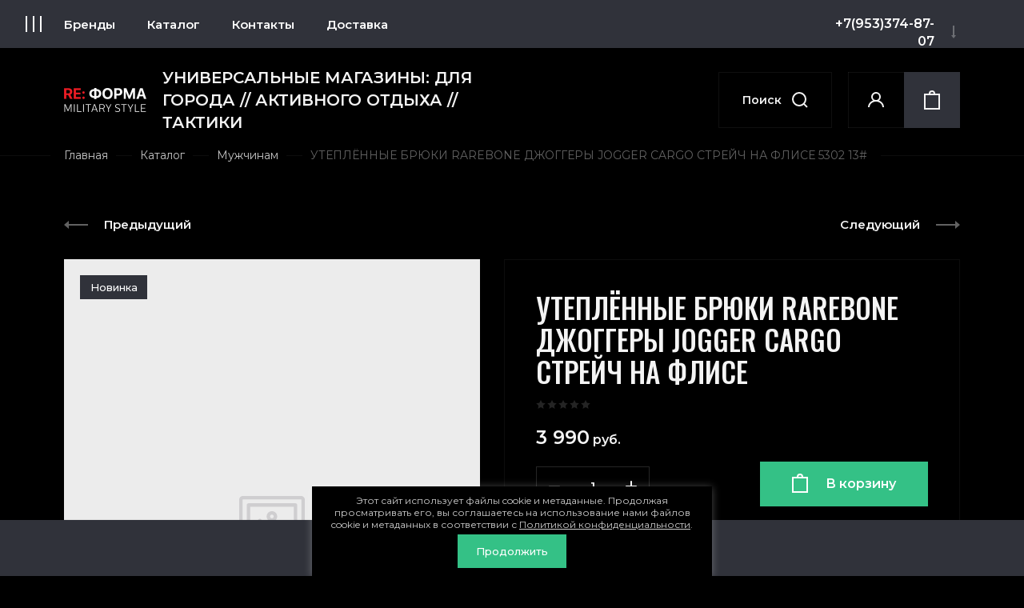

--- FILE ---
content_type: text/html; charset=utf-8
request_url: https://reforma-store.ru/magazin/product/uteplennye-bryuki-rarebone-dzhoggery-jogger-cargo-strejch-na-flise-5302-13
body_size: 30486
content:
<!doctype html>
<html lang="ru">
<head>
<meta charset="utf-8">
<meta name="robots" content="all"/>
<title>утеплённые брюки rarebone джоггеры jogger карго cargo стрейч на флисе</title>
<meta name="description" content="утеплённые брюки rarebone джоггеры jogger карго cargo стрейч на флисе">
<meta name="keywords" content="утеплённые брюки rarebone джоггеры jogger карго cargo стрейч на флисе">
<meta name="SKYPE_TOOLBAR" content="SKYPE_TOOLBAR_PARSER_COMPATIBLE">
<meta name="viewport" content="width=device-width, initial-scale=1.0, maximum-scale=1.0, user-scalable=no">
<meta name="format-detection" content="telephone=no">
<meta http-equiv="x-rim-auto-match" content="none">
<!-- JQuery -->
<script src="/g/libs/jquery/1.10.2/jquery.min.js" charset="utf-8"></script>
<!-- JQuery -->
<!-- Common js -->
	<link rel="stylesheet" href="/g/css/styles_articles_tpl.css">
<link rel='stylesheet' type='text/css' href='/shared/highslide-4.1.13/highslide.min.css'/>
<script type='text/javascript' src='/shared/highslide-4.1.13/highslide-full.packed.js'></script>
<script type='text/javascript'>
hs.graphicsDir = '/shared/highslide-4.1.13/graphics/';
hs.outlineType = null;
hs.showCredits = false;
hs.lang={cssDirection:'ltr',loadingText:'Загрузка...',loadingTitle:'Кликните чтобы отменить',focusTitle:'Нажмите чтобы перенести вперёд',fullExpandTitle:'Увеличить',fullExpandText:'Полноэкранный',previousText:'Предыдущий',previousTitle:'Назад (стрелка влево)',nextText:'Далее',nextTitle:'Далее (стрелка вправо)',moveTitle:'Передвинуть',moveText:'Передвинуть',closeText:'Закрыть',closeTitle:'Закрыть (Esc)',resizeTitle:'Восстановить размер',playText:'Слайд-шоу',playTitle:'Слайд-шоу (пробел)',pauseText:'Пауза',pauseTitle:'Приостановить слайд-шоу (пробел)',number:'Изображение %1/%2',restoreTitle:'Нажмите чтобы посмотреть картинку, используйте мышь для перетаскивания. Используйте клавиши вперёд и назад'};</script>

<!-- 46b9544ffa2e5e73c3c971fe2ede35a5 -->
<script type='text/javascript' src='/shared/s3/js/lang/ru.js'></script>
<script type='text/javascript' src='/shared/s3/js/common.min.js'></script>
<link rel='stylesheet' type='text/css' href='/shared/s3/css/calendar.css' /><link rel="icon" href="/favicon.svg" type="image/svg+xml">

<!--s3_require-->
<link rel="stylesheet" href="/g/basestyle/1.0.1/user/user.css" type="text/css"/>
<link rel="stylesheet" href="/g/basestyle/1.0.1/user/user.green.css" type="text/css"/>
<script type="text/javascript" src="/g/basestyle/1.0.1/user/user.js" async></script>
<!--/s3_require-->
<!-- Common js -->
<!-- Shop init -->
			
		
		
		
			<link rel="stylesheet" type="text/css" href="/g/shop2v2/default/css/theme.less.css">		
			<script type="text/javascript" src="/g/printme.js"></script>
		<script type="text/javascript" src="/g/shop2v2/default/js/tpl.js"></script>
		<script type="text/javascript" src="/g/shop2v2/default/js/baron.min.js"></script>
		
			<script type="text/javascript" src="/g/shop2v2/default/js/shop2.2.js"></script>
		
	<script type="text/javascript">shop2.init({"productRefs": {"193201908":{"razmer_863":{"210581251":["246957108"]}}},"apiHash": {"getPromoProducts":"06e79995c076e7897440c09f38aaf79f","getSearchMatches":"3c28d4a65ad78e8e26e203d3b0b59eee","getFolderCustomFields":"a171c29e772e7976ff8494fb14180cd4","getProductListItem":"868bf696b35398fbe0e55c48f8375dff","cartAddItem":"5a8744ea885b5d32ea83b68c2e3d1ebb","cartRemoveItem":"8f6f6f78ec5b18d4dd5240bca4e0a737","cartUpdate":"3292e9e1572092c8f6dbeeb7928f0593","cartRemoveCoupon":"8f9f47c22fb92372f66e39bde94c2337","cartAddCoupon":"f19553efe380f4eb9d05145e37c9359f","deliveryCalc":"bb40ba91dad2daabb129c38885d2c2c7","printOrder":"d0bf5dad5720940bd704250b15cf10a0","cancelOrder":"9a8e776d240baac6e11499149de17e75","cancelOrderNotify":"b7d381ddd6b07288030f34abadc99cb6","repeatOrder":"be21902e2a9d2102579905973d7329a8","paymentMethods":"1a8a1df730f336cee969e4b7af9b752d","compare":"5f4ad0b1c9e51d790f4ebc29a207138a"},"hash": null,"verId": 2546359,"mode": "product","step": "","uri": "/magazin","IMAGES_DIR": "/d/","my": {"gr_for_google_speed":true,"gr_new_instafeed":true,"show_sections":false,"buy_alias":"\u0412 \u043a\u043e\u0440\u0437\u0438\u043d\u0443","buy_mod":true,"buy_kind":true,"gr_thumb_height":"500","gr_thumb_width":"-","cart_image_width":"300","cart_image_height":"250","cart_other_image_width":"34","cart_other_image_height":"34","gr_vendor_in_cart":true,"gr_view_class":" view_hover view-2","gr_auth_placeholder":true,"gr_show_collcetions_amount":true,"gr_kinds_slider":true,"gr_cart_titles":false,"gr_search_range_slider":true,"gr_by_price_desc":"\u0426\u0435\u043d\u0430","gr_by_price_asc":"\u0426\u0435\u043d\u0430","gr_by_name_desc":"\u041d\u0430\u0437\u0432\u0430\u043d\u0438\u0435","gr_by_name_asc":"\u041d\u0430\u0437\u0432\u0430\u043d\u0438\u0435","gr_by_amount_desc":"\u041a\u043e\u043b-\u0432\u043e","gr_by_amount_asc":"\u041a\u043e\u043b-\u0432\u043e","gr_by_rating_desc":"\u0420\u0435\u0439\u0442\u0438\u043d\u0433","gr_by_rating_asc":"\u0420\u0435\u0439\u0442\u0438\u043d\u0433","gr_default_sorting_text":"\u041f\u043e \u0443\u043c\u043e\u043b\u0447\u0430\u043d\u0438\u044e","gr_pagelist_only_icons":true,"gr_filter_select_btn":"\u0412\u0441\u0435","gr_filter_sorting_by":"\u0421\u043e\u0440\u0442\u0438\u0440\u043e\u0432\u0430\u0442\u044c","gr_vendor_in_thumbs":true,"special_alias":"\u0410\u043a\u0446\u0438\u044f","new_alias":"\u041d\u043e\u0432\u0438\u043d\u043a\u0430","gr_card_slider_class":" vertical","gr_h1_in_column":true,"gr_product_one_click":"\u0411\u044b\u0441\u0442\u0440\u044b\u0439 \u0437\u0430\u043a\u0430\u0437","gr_leave_comment_btn":"\u041e\u0441\u0442\u0430\u0432\u0438\u0442\u044c \u043e\u0442\u0437\u044b\u0432","gr_compare_class":" no_class","gr_to_compare_text":"\u0421\u0440\u0430\u0432\u043d\u0438\u0442\u044c","gr_add_to_compare_text":"\u041a \u0441\u0440\u0430\u0432\u043d\u0435\u043d\u0438\u044e","gr_login_placeholered":true,"hide_in_search":["text"],"gr_show_options_text":"\u041f\u0430\u0440\u0430\u043c\u0435\u0442\u0440\u044b","gr_cart_show_options_text":"\u041f\u043e\u043a\u0430\u0437\u0430\u0442\u044c","gr_cart_auth_remodal":true,"gr_cart_reg_placeholder":true,"gr_comments_placeholdered":true,"gr_cart_preview_version":"2.2.110_2","gr_product_template_name":"shop2.2.110_3-product-list-thumbs.tpl","gr_filter_version":"global:shop2.2.110_3-filter.tpl","gr_product_page_version":"global:shop2.2.110-clothes-adaptive-product.tpl","gr_product_item_desc":"global:shop2.2.110_3-product-item-desc.tpl","gr_cart_page_version":"global:shop2.2.110_3-cart.tpl","gr_collections_item":"global:shop2.2.110_3-product-item-collections.tpl","gr_search_floats_placeholder":false,"gr_show_color_btn":true,"gr_search_floats_titles":true,"gr_comments_toggle":true,"gr_filter_max_count":5,"gr_filter_only_field_title":true,"gr_pagelist_has_del":true,"gr_cabinet_block_title":"\u0412\u043e\u0439\u0442\u0438 \u0432 \u043a\u0430\u0431\u0438\u043d\u0435\u0442","gr_hide_background_image":true,"gr_search_old_color":true,"gr_main_blocks_version":"global:shop2.2.110-clothes-adaptive-main-blocks.tpl","gr_collections_blocks":"global:shop2.2.110-clothes-adaptive-product-item-collections-blocks.tpl","gr_header_bot_in_style":true,"gr_main_style":true,"gr_logo_image_style":true},"shop2_cart_order_payments": 1,"cf_margin_price_enabled": 0,"maps_yandex_key":"","maps_google_key":""});</script>
<!-- Shop init -->

<!-- Theme styles -->
    <link rel="stylesheet" href="/g/templates/shop2/2.110.2/clothes-adaptive/themes/theme18/theme.min.css">

<link rel="stylesheet" href="/t/v8808/images/css/site.addons.scss.css">


<!-- Theme styles -->

</head>

<body class="site">
	
	<div class="mobile_panel_wrap">
		<div class="mobile__panel">
			<a class="close_button"><span>&nbsp;</span></a>
			<div class="mobile_panel_btns">
				<div class="mobile_cat_btn active">Каталог</div>
				<a href="/vse-proizvoditeli" class="mobile_brends_btn">Бренды</a>
			</div>
			<div class="mobile_panel_inner">
				<div class="cat_menu_wrap"></div>
				<div class="menu_mobile_wrap"></div>
				<div class="brends_menu_wrap" style="display: none;"></div>
			</div>
		</div>
	</div>
	
	<div class="site__wrapper site_wrap_in">
		
		<header class="site-header">
			<div class="site-header__inner_sh">

				<div class="header-offset">
					<div class="header-offset__inner_ht">
						<div class="header-offset__in_wrap_ht">
							<div class="header-offset__social">
																<a href="https://vk.com/re_forma_military_style" class="header-offset__soc_link" target="_blank">							
									<span class="soc_icon icon__1">
										<img src="/thumb/2/R6-qKsxCaTC154HLA0XcMQ/50r50/d/vk_33.svg">
									</span>
									<span class="soc_icon icon__2">
										<img src="/thumb/2/o2KEnwdFbbC4Qgp4TQzgDQ/50r50/d/bk_33.svg">
									</span>
								</a>
															</div>
							
														<div class="header-offset__address_top">
																<div class="header-offset__addr_title">г. Санкт-Петербург</div>
																								<div class="header-offset__addr_body">Приморский пр. 72, 2 этаж, секция 2.22 /// Балканская пл. 5, лит. Я, 3 этаж, секция 324</div>
															</div>
													
							<div class="header-offset__call_wrap">
								<div class="header-offset__call_btn" data-remodal-target="call_form">Перезвоните мне</div>
							</div>
														<div class="header-offset__phone_top">
																<div><a href="tel:+7(953)374-87-07">+7(953)374-87-07</a></div>
																<div><a href="tel:+7(953)374-79-84">+7(953)374-79-84</a></div>
															</div>
													</div>
					</div>
				</div>
				
				<div class="header-panel">

					<div class="header-burg-btn">&nbsp;</div>

					<div class="header-top">			

						<div class="header-top__bot_panel">		

							<div class="burger-btn">&nbsp;</div>											

							<nav class="header-top__navigation">
								<div class="brends-menu">
									<a href="/vse-proizvoditeli" class="brends-menu-title_nv">Бренды</a>
									
									<div class="brends-menu-list_nv">
										
										
										<div class="brends-menu-list-inner_nv">
									
											<ul class="select-vendor-menu">
												
												<div class="brends-menu-name"></div>
												
											    											     											    											    
											      											      
											      	
											              											  
											              											                  											              											  
											              											                  											                  <li><a href="/vse-proizvoditeli?group=dec" class=" num_name">0 - 9</a><ul>
											                											              											      											        <li><a href="/magazin/vendor/7-62" data-href="dec">7.62</a></li>
											    											    
											      											      
											      	
											              											  
											              											                											              											  
											              											                  </ul></li>											                  <li><a href="/vse-proizvoditeli?group=a" class="">A</a><ul>
											                											              											      											        <li><a href="/magazin/vendor/aigula" data-href="a">AIGULA</a></li>
											    											    
											      											        <li><a href="/magazin/vendor/alpha-industries" data-href="a">ALPHA INDUSTRIES</a></li>
											    											    
											      											        <li><a href="/magazin/vendor/anteater" data-href="a">ANTEATER</a></li>
											    											    
											      											        <li><a href="/magazin/vendor/apolloget" data-href="a">APOLLOGET</a></li>
											    											    
											      											      
											      	
											              											  
											              											                											              											  
											              											                  </ul></li>											                  <li><a href="/vse-proizvoditeli?group=b" class="">B</a><ul>
											                											              											      											        <li><a href="/magazin/vendor/bolle" data-href="b">BOLLE</a></li>
											    											    
											      											        <li><a href="/magazin/vendor/brandit" data-href="b">BRANDIT</a></li>
											    											    
											      											      
											      	
											              											  
											              											                											              											  
											              											                  </ul></li>											                  <li><a href="/vse-proizvoditeli?group=c" class="">C</a><ul>
											                											              											      											        <li><a href="/magazin/vendor/comfort" data-href="c">COMFORT</a></li>
											    											    
											      											      
											      	
											              											  
											              											                											              											  
											              											                  </ul></li>											                  <li><a href="/vse-proizvoditeli?group=d" class="">D</a><ul>
											                											              											      											        <li><a href="/magazin/vendor/devilfish" data-href="d">DEVILFISH</a></li>
											    											    
											      											        <li><a href="/magazin/vendor/dimevels" data-href="d">DIMEVELS</a></li>
											    											    
											      											        <li><a href="/magazin/vendor/dorfman-pacific" data-href="d">DORFMAN PACIFIC</a></li>
											    											    
											      											      
											      	
											              											  
											              											                											              											  
											              											                  </ul></li>											                  <li><a href="/vse-proizvoditeli?group=e" class="">E</a><ul>
											                											              											      											        <li><a href="/magazin/vendor/e-pro" data-href="e">E-PRO</a></li>
											    											    
											      											        <li><a href="/magazin/vendor/elkland" data-href="e">ELKLAND</a></li>
											    											    
											      											        <li><a href="/magazin/vendor/escan" data-href="e">ESCAN</a></li>
											    											    
											      											      
											      	
											              											  
											              											                											              											  
											              											                  </ul></li>											                  <li><a href="/vse-proizvoditeli?group=f" class="">F</a><ul>
											                											              											      											        <li><a href="/magazin/vendor/fantom-force" data-href="f">FANTOM FORCE</a></li>
											    											    
											      											        <li><a href="/magazin/vendor/fd-century" data-href="f">FD CENTURY</a></li>
											    											    
											      											        <li><a href="/magazin/vendor/formeks" data-href="f">FORMEKS</a></li>
											    											    
											      											        <li><a href="/magazin/vendor/formoptik" data-href="f">FormOptik</a></li>
											    											    
											      											      
											      	
											              											  
											              											                											              											  
											              											                  </ul></li>											                  <li><a href="/vse-proizvoditeli?group=g" class="">G</a><ul>
											                											              											      											        <li><a href="/magazin/vendor/garsing" data-href="g">GARSING</a></li>
											    											    
											      											        <li><a href="/magazin/vendor/gongtex" data-href="g">GONGTEX</a></li>
											    											    
											      											      
											      	
											              											  
											              											                											              											  
											              											                  </ul></li>											                  <li><a href="/vse-proizvoditeli?group=h" class="">H</a><ul>
											                											              											      											        <li><a href="/magazin/vendor/helikon-tex" data-href="h">HELIKON-TEX</a></li>
											    											    
											      											        <li><a href="/magazin/vendor/hummer" data-href="h">HUMMER</a></li>
											    											    
											      											      
											      	
											              											  
											              											                											              											  
											              											                  </ul></li>											                  <li><a href="/vse-proizvoditeli?group=j" class="">J</a><ul>
											                											              											      											        <li><a href="/magazin/vendor/jamont" data-href="j">JAMONT</a></li>
											    											    
											      											      
											      	
											              											  
											              											                											              											  
											              											                  </ul></li>											                  <li><a href="/vse-proizvoditeli?group=k" class="">K</a><ul>
											                											              											      											        <li><a href="/magazin/vendor/keyone" data-href="k">KEYONE</a></li>
											    											    
											      											        <li><a href="/magazin/vendor/krasar" data-href="k">KRASAR</a></li>
											    											    
											      											        <li><a href="/magazin/vendor/ks" data-href="k">KS SAFETY</a></li>
											    											    
											      											      
											      	
											              											  
											              											                											              											  
											              											                  </ul></li>											                  <li><a href="/vse-proizvoditeli?group=m" class="">M</a><ul>
											                											              											      											        <li><a href="/magazin/vendor/mag-lite" data-href="m">Mag-Lite</a></li>
											    											    
											      											        <li><a href="/magazin/vendor/mechanix" data-href="m">MECHANIX</a></li>
											    											    
											      											        <li><a href="/magazin/vendor/mf" data-href="m">MF</a></li>
											    											    
											      											        <li><a href="/magazin/vendor/mfh" data-href="m">MFH</a></li>
											    											    
											      											        <li><a href="/magazin/vendor/mil-tec-by-sturm" data-href="m">MIL-TEC by STURM</a></li>
											    											    
											      											        <li><a href="/magazin/vendor/mountain" data-href="m">MOUNTAIN</a></li>
											    											    
											      											        <li><a href="/magazin/vendor/mud-snow" data-href="m">MUD &amp; SNOW</a></li>
											    											    
											      											      
											      	
											              											  
											              											                											              											  
											              											                  </ul></li>											                  <li><a href="/vse-proizvoditeli?group=n" class="">N</a><ul>
											                											              											      											        <li><a href="/magazin/vendor/nankai" data-href="n">NANKAI</a></li>
											    											    
											      											        <li><a href="/magazin/vendor/norbert" data-href="n">NORBERT</a></li>
											    											    
											      											        <li><a href="/magazin/vendor/nord-denali" data-href="n">NORD DENALI</a></li>
											    											    
											      											        <li><a href="/magazin/vendor/nordman" data-href="n">NORDMAN</a></li>
											    											    
											      											        <li><a href="/magazin/vendor/nordstorm" data-href="n">NORDSTORM</a></li>
											    											    
											      											        <li><a href="/magazin/vendor/north-coast" data-href="n">NORTH COAST</a></li>
											    											    
											      											      
											      	
											              											  
											              											                											              											  
											              											                  </ul></li>											                  <li><a href="/vse-proizvoditeli?group=o" class="">O</a><ul>
											                											              											      											        <li><a href="/magazin/vendor/onerus" data-href="o">ONERUS</a></li>
											    											    
											      											      
											      	
											              											  
											              											                											              											  
											              											                  </ul></li>											                  <li><a href="/vse-proizvoditeli?group=p" class="">P</a><ul>
											                											              											      											        <li><a href="/magazin/vendor/point-attack" data-href="p">POINT ATTACK</a></li>
											    											    
											      											        <li><a href="/magazin/vendor/prival" data-href="p">PRIVAL</a></li>
											    											    
											      											        <li><a href="/magazin/vendor/propper" data-href="p">PROPPER</a></li>
											    											    
											      											      
											      	
											              											  
											              											                											              											  
											              											                  </ul></li>											                  <li><a href="/vse-proizvoditeli?group=q" class="">Q</a><ul>
											                											              											      											        <li><a href="/magazin/vendor/qwentiny" data-href="q">QWENTINY</a></li>
											    											    
											      											      
											      	
											              											  
											              											                											              											  
											              											                  </ul></li>											                  <li><a href="/vse-proizvoditeli?group=r" class="">R</a><ul>
											                											              											      											        <li><a href="/magazin/vendor/rarebone" data-href="r">RAREBONE</a></li>
											    											    
											      											        <li><a href="/magazin/vendor/reloaded" data-href="r">RELOADED</a></li>
											    											    
											      											        <li><a href="/magazin/vendor/rothco" data-href="r">ROTHCO</a></li>
											    											    
											      											      
											      	
											              											  
											              											                											              											  
											              											                  </ul></li>											                  <li><a href="/vse-proizvoditeli?group=s" class="">S</a><ul>
											                											              											      											        <li><a href="/magazin/vendor/saz" data-href="s">SAZ</a></li>
											    											    
											      											        <li><a href="/magazin/vendor/sibearian" data-href="s">SIBEARIAN</a></li>
											    											    
											      											        <li><a href="/magazin/vendor/siskiyou" data-href="s">SISKIYOU</a></li>
											    											    
											      											        <li><a href="/magazin/vendor/surplus" data-href="s">SURPLUS</a></li>
											    											    
											      											      
											      	
											              											  
											              											                											              											  
											              											                  </ul></li>											                  <li><a href="/vse-proizvoditeli?group=t" class="">T</a><ul>
											                											              											      											        <li><a href="/magazin/vendor/top-gun" data-href="t">TOP GUN</a></li>
											    											    
											      											        <li><a href="/magazin/vendor/trek" data-href="t">TREK</a></li>
											    											    
											      											        <li><a href="/magazin/vendor/triton" data-href="t">TRITON</a></li>
											    											    
											      											      
											      	
											              											  
											              											                											              											  
											              											                  </ul></li>											                  <li><a href="/vse-proizvoditeli?group=u" class="">U</a><ul>
											                											              											      											        <li><a href="/magazin/vendor/ursus" data-href="u">URSUS</a></li>
											    											    
											      											      
											      	
											              											  
											              											                											              											  
											              											                  </ul></li>											                  <li><a href="/vse-proizvoditeli?group=v" class="">V</a><ul>
											                											              											      											        <li><a href="/magazin/vendor/vintage-industries" data-href="v">VINTAGE INDUSTRIES</a></li>
											    											    
											      											      
											      	
											              											  
											              											                											              											  
											              											                  </ul></li>											                  <li><a href="/vse-proizvoditeli?group=w" class="">W</a><ul>
											                											              											      											        <li><a href="/magazin/vendor/wanngo" data-href="w">WANNGO</a></li>
											    											    
											      											        <li><a href="/magazin/vendor/werwolf" data-href="w">WERWOLF</a></li>
											    											    
											      											        <li><a href="/magazin/vendor/wolf" data-href="w">WOLF</a></li>
											    											    
											      											        <li><a href="/magazin/vendor/woolrich" data-href="w">WOOLRICH</a></li>
											    											    
											      											      
											      	
											              											  
											              											                											              											  
											              											                  </ul></li>											                  <li><a href="/vse-proizvoditeli?group=x" class="">X</a><ul>
											                											              											      											        <li><a href="/magazin/vendor/x-ray" data-href="x">X-RAY</a></li>
											    											    
											      											      
											      	
											              											  
											              											                											              											  
											              											                  </ul></li>											                  <li><a href="/vse-proizvoditeli?group=y" class="">Y</a><ul>
											                											              											      											        <li><a href="/magazin/vendor/yakeda" data-href="y">YAKEDA</a></li>
											    											    
											      											      
											      	
											              											  
											              											                 											              											  
											              											                  </ul></li>											                  <li><a href="/vse-proizvoditeli?group=cyr" class=" cyr_name">А - Я</a><ul>
											                											              											      											        <li><a href="/magazin/vendor/bvr" data-href="cyr">БВР</a></li>
											    											    
											      											        <li><a href="/magazin/vendor/buteks" data-href="cyr">БУТЕКС</a></li>
											    											    
											      											      
											      	
											              											  
											              											                 											              											  
											              											      											        <li><a href="/magazin/vendor/kronidov" data-href="cyr">КРОНИДОВ</a></li>
											    											    
											      											      
											      	
											              											  
											              											                 											              											  
											              											      											        <li><a href="/magazin/vendor/magellan" data-href="cyr">МАГЕЛЛАН</a></li>
											    											    
											      											      
											      	
											              											  
											              											                 											              											  
											              											      											        <li><a href="/magazin/vendor/soeks-soeks" data-href="cyr">СОЭКС (SOEKS)</a></li>
											    											    
											      											      
											      	
											              											  
											              											                 											              											  
											              											      											        <li><a href="/magazin/vendor/forma-armii-bw" data-href="cyr">ФОРМА АРМИИ BW</a></li>
											    											    
											      											      
											      	
											              											  
											              											                 											              											  
											              											      											        <li><a href="/magazin/vendor/elitspecobuv" data-href="cyr">ЭлитСпецОбувь</a></li>
											    											</ul>
											
										</div>
									
									</div>
																		
									
								</div>

								<ul class="cat-menu">
																	         								         								         								         								    								         								              								              								                   <li class="firstlevel sublevel ">
								                   	<a class="hasArrow" href="/magazin/folder/katalog">
								                   		<span>Каталог</span>
								                   										                   	</a>
								              								         								         								         								         								    								         								              								                   								                        <ul>
								                            <li class="parentItem">
								                            	<a href="/magazin/folder/katalog"><span>Каталог</span></a>
								                            	
								                            	<a class="parent-link" href="/magazin/folder/katalog">Смотреть все</a>
								                            </li>
								                    									              								              								                   <li class="sublevel "><a class="hasArrow" href="/magazin/folder/muzhchinam-1"><span>Мужчинам</span></a>
								              								         								         								         								         								    								         								              								                   								                        <ul>
								                            <li class="parentItem">
								                            	<a href="/magazin/folder/muzhchinam-1"><span>Мужчинам</span></a>
								                            	
								                            	<a class="parent-link" href="/magazin/folder/muzhchinam-1">Смотреть все</a>
								                            </li>
								                    									              								              								                   <li class="sublevel "><a class="hasArrow" href="/magazin/folder/verhnyaya-odezhda"><span>Верхняя одежда</span></a>
								              								         								         								         								         								    								         								              								                   								                        <ul>
								                            <li class="parentItem">
								                            	<a href="/magazin/folder/verhnyaya-odezhda"><span>Верхняя одежда</span></a>
								                            	
								                            	<a class="parent-link" href="/magazin/folder/verhnyaya-odezhda">Смотреть все</a>
								                            </li>
								                    									              								              								                   <li class=""><a href="/magazin/folder/kurtki-vetrovki-i-anoraki"><span>Куртки, Ветровки и Анораки</span></a>
								              								         								         								         								         								    								         								              								                   								                        </li>
								                        								                   								              								              								                   <li class=""><a href="/magazin/folder/parki"><span>Парки</span></a>
								              								         								         								         								         								    								         								              								                   								                        </li>
								                        								                   								              								              								                   <li class=""><a href="/magazin/folder/plashchi-trenchkoty"><span>Плащи/Тренчкоты</span></a>
								              								         								         								         								         								    								         								              								                   								                        </li>
								                        								                   								              								              								                   <li class=""><a href="/magazin/folder/dozhdeviki"><span>Дождевики</span></a>
								              								         								         								         								         								    								         								              								                   								                        </li>
								                        								                   								              								              								                   <li class=""><a href="/magazin/folder/zhiletki"><span>Жилетки</span></a>
								              								         								         								         								         								    								         								              								                   								                        </li>
								                        								                   								              								              								                   <li class=""><a href="/magazin/folder/alyaski"><span>Аляски</span></a>
								              								         								         								         								         								    								         								              								                   								                        </li>
								                        								                   								              								              								                   <li class=""><a href="/magazin/folder/palto-i-bushlaty"><span>Пальто и Бушлаты</span></a>
								              								         								         								         								         								    								         								              								                   								                        </li>
								                        								                   								              								              								                   <li class=""><a href="/magazin/folder/piloty"><span>Пилоты</span></a>
								              								         								         								         								         								    								         								              								                   								                        </li>
								                        								                   								              								              								                   <li class=""><a href="/magazin/folder/poncho"><span>Пончо</span></a>
								              								         								         								         								         								    								         								              								                   								                        </li>
								                        								                             </ul></li>
								                        								                   								              								              								                   <li class="sublevel "><a class="hasArrow" href="/magazin/folder/bryuki"><span>Брюки</span></a>
								              								         								         								         								         								    								         								              								                   								                        <ul>
								                            <li class="parentItem">
								                            	<a href="/magazin/folder/bryuki"><span>Брюки</span></a>
								                            	
								                            	<a class="parent-link" href="/magazin/folder/bryuki">Смотреть все</a>
								                            </li>
								                    									              								              								                   <li class=""><a href="/magazin/folder/kombinezony"><span>Полукомбинезоны</span></a>
								              								         								         								         								         								    								         								              								                   								                        </li>
								                        								                   								              								              								                   <li class=""><a href="/magazin/folder/bryuki-zimnie"><span>Брюки утеплённые</span></a>
								              								         								         								         								         								    								         								              								                   								                        </li>
								                        								                             </ul></li>
								                        								                   								              								              								                   <li class=""><a href="/magazin/folder/shorty-i-bermudy"><span>Шорты и Бермуды</span></a>
								              								         								         								         								         								    								         								              								                   								                        </li>
								                        								                   								              								              								                   <li class="sublevel "><a class="hasArrow" href="/magazin/folder/kostyumy"><span>Костюмы</span></a>
								              								         								         								         								         								    								         								              								                   								                        <ul>
								                            <li class="parentItem">
								                            	<a href="/magazin/folder/kostyumy"><span>Костюмы</span></a>
								                            	
								                            	<a class="parent-link" href="/magazin/folder/kostyumy">Смотреть все</a>
								                            </li>
								                    									              								              								                   <li class=""><a href="/magazin/folder/kostyumy-letnie"><span>Костюмы летние</span></a>
								              								         								         								         								         								    								         								              								                   								                        </li>
								                        								                   								              								              								                   <li class=""><a href="/magazin/folder/kostyumy-demisezonnye"><span>Костюмы демисезонные</span></a>
								              								         								         								         								         								    								         								              								                   								                        </li>
								                        								                   								              								              								                   <li class=""><a href="/magazin/folder/kostyumy-zimnie"><span>Костюмы зимние</span></a>
								              								         								         								         								         								    								         								              								                   								                        </li>
								                        								                   								              								              								                   <li class=""><a href="/magazin/folder/kostyumy-protivoencefalitnye"><span>Костюмы противоэнцефалитные</span></a>
								              								         								         								         								         								    								         								              								                   								                        </li>
								                        								                   								              								              								                   <li class=""><a href="/magazin/folder/kostyumy-nepromokaemye"><span>Костюмы непромокаемые</span></a>
								              								         								         								         								         								    								         								              								                   								                        </li>
								                        								                   								              								              								                   <li class=""><a href="/magazin/folder/maskirovochnye-kostyumy"><span>Костюмы маскировочные</span></a>
								              								         								         								         								         								    								         								              								                   								                        </li>
								                        								                             </ul></li>
								                        								                   								              								              								                   <li class=""><a href="/magazin/folder/futbolki-i-majki"><span>Футболки и Майки</span></a>
								              								         								         								         								         								    								         								              								                   								                        </li>
								                        								                   								              								              								                   <li class=""><a href="/magazin/folder/kitelya-i-rubashki"><span>Кителя и Рубашки</span></a>
								              								         								         								         								         								    								         								              								                   								                        </li>
								                        								                   								              								              								                   <li class=""><a href="/magazin/folder/svitera-kofty-kenguru"><span>Свитера, Толстовки, Кофты, Кенгуру</span></a>
								              								         								         								         								         								    								         								              								                   								                        </li>
								                        								                   								              								              								                   <li class="sublevel "><a class="hasArrow" href="/magazin/folder/termobele"><span>Термобельё и нательное бельё</span></a>
								              								         								         								         								         								    								         								              								                   								                        <ul>
								                            <li class="parentItem">
								                            	<a href="/magazin/folder/termobele"><span>Термобельё и нательное бельё</span></a>
								                            	
								                            	<a class="parent-link" href="/magazin/folder/termobele">Смотреть все</a>
								                            </li>
								                    									              								              								                   <li class=""><a href="/magazin/folder/kalsony"><span>Кальсоны</span></a>
								              								         								         								         								         								    								         								              								                   								                        </li>
								                        								                             </ul></li>
								                        								                   								              								              								                   <li class="sublevel "><a class="hasArrow" href="/magazin/folder/obuv-noski-i-getry"><span>Обувь и Сопутствующие товары</span></a>
								              								         								         								         								         								    								         								              								                   								                        <ul>
								                            <li class="parentItem">
								                            	<a href="/magazin/folder/obuv-noski-i-getry"><span>Обувь и Сопутствующие товары</span></a>
								                            	
								                            	<a class="parent-link" href="/magazin/folder/obuv-noski-i-getry">Смотреть все</a>
								                            </li>
								                    									              								              								                   <li class=""><a href="/magazin/folder/obuv-demisezonnaya-i-letnyaya"><span>Обувь демисезонная и летняя</span></a>
								              								         								         								         								         								    								         								              								                   								                        </li>
								                        								                   								              								              								                   <li class=""><a href="/magazin/folder/obuv-zimnyaya"><span>Обувь зимняя</span></a>
								              								         								         								         								         								    								         								              								                   								                        </li>
								                        								                   								              								              								                   <li class=""><a href="/magazin/folder/sredstva-po-uhodu-za-obuvyu"><span>Средства по уходу за обувью</span></a>
								              								         								         								         								         								    								         								              								                   								                        </li>
								                        								                   								              								              								                   <li class=""><a href="/magazin/folder/noski-shnurki-prochee"><span>Носки, Шнурки, Прочее</span></a>
								              								         								         								         								         								    								         								              								                   								                        </li>
								                        								                             </ul></li>
								                        								                   								              								              								                   <li class=""><a href="/magazin/folder/perchatki-i-rukavicy"><span>Перчатки и Рукавицы</span></a>
								              								         								         								         								         								    								         								              								                   								                        </li>
								                        								                   								              								              								                   <li class="sublevel "><a class="hasArrow" href="/magazin/folder/golovnye-ubory"><span>Головные уборы</span></a>
								              								         								         								         								         								    								         								              								                   								                        <ul>
								                            <li class="parentItem">
								                            	<a href="/magazin/folder/golovnye-ubory"><span>Головные уборы</span></a>
								                            	
								                            	<a class="parent-link" href="/magazin/folder/golovnye-ubory">Смотреть все</a>
								                            </li>
								                    									              								              								                   <li class=""><a href="/magazin/folder/shapki-i-panamy"><span>Шапки и Панамы</span></a>
								              								         								         								         								         								    								         								              								                   								                        </li>
								                        								                   								              								              								                   <li class=""><a href="/magazin/folder/kepki"><span>Кепки</span></a>
								              								         								         								         								         								    								         								              								                   								                        </li>
								                        								                   								              								              								                   <li class=""><a href="/magazin/folder/furazhki-pilotki-berety"><span>Фуражки, Пилотки, Береты</span></a>
								              								         								         								         								         								    								         								              								                   								                        </li>
								                        								                   								              								              								                   <li class=""><a href="/magazin/folder/kosynki-i-bandany"><span>Косынки, Банданы, Баффы</span></a>
								              								         								         								         								         								    								         								              								                   								                        </li>
								                        								                   								              								              								                   <li class=""><a href="/magazin/folder/maski"><span>Маски</span></a>
								              								         								         								         								         								    								         								              								                   								                        </li>
								                        								                   								              								              								                   <li class=""><a href="/magazin/folder/shapki-maski-podshlemniki-i-balaklavy"><span>Шапки-маски, Подшлемники, Балаклавы</span></a>
								              								         								         								         								         								    								         								              								                   								                        </li>
								                        								                   								              								              								                   <li class=""><a href="/magazin/folder/kaski-i-shlemy"><span>Каски и Шлемы</span></a>
								              								         								         								         								         								    								         								              								                   								                        </li>
								                        								                             </ul></li>
								                        								                   								              								              								                   <li class=""><a href="/magazin/folder/odezhda-bolshih-razmerov"><span>Одежда больших размеров</span></a>
								              								         								         								         								         								    								         								              								                   								                        </li>
								                        								                   								              								              								                   <li class=""><a href="/magazin/folder/odezhda-dlya-ohrannyh-struktur"><span>Одежда для охранных структур</span></a>
								              								         								         								         								         								    								         								              								                   								                        </li>
								                        								                   								              								              								                   <li class=""><a href="/magazin/folder/odezhda-ot-moskitov"><span>Одежда от москитов</span></a>
								              								         								         								         								         								    								         								              								                   								                        </li>
								                        								                             </ul></li>
								                        								                   								              								              								                   <li class="sublevel "><a class="hasArrow" href="/magazin/folder/zhenshchinam-1"><span>Женщинам</span></a>
								              								         								         								         								         								    								         								              								                   								                        <ul>
								                            <li class="parentItem">
								                            	<a href="/magazin/folder/zhenshchinam-1"><span>Женщинам</span></a>
								                            	
								                            	<a class="parent-link" href="/magazin/folder/zhenshchinam-1">Смотреть все</a>
								                            </li>
								                    									              								              								                   <li class="sublevel "><a class="hasArrow" href="/magazin/folder/zhenskaya-odezhda"><span>Женская одежда</span></a>
								              								         								         								         								         								    								         								              								                   								                        <ul>
								                            <li class="parentItem">
								                            	<a href="/magazin/folder/zhenskaya-odezhda"><span>Женская одежда</span></a>
								                            	
								                            	<a class="parent-link" href="/magazin/folder/zhenskaya-odezhda">Смотреть все</a>
								                            </li>
								                    									              								              								                   <li class=""><a href="/magazin/folder/verhnyaya-odezhda-1"><span>Верхняя одежда</span></a>
								              								         								         								         								         								    								         								              								                   								                        </li>
								                        								                   								              								              								                   <li class=""><a href="/magazin/folder/bryuki-4"><span>Брюки</span></a>
								              								         								         								         								         								    								         								              								                   								                        </li>
								                        								                   								              								              								                   <li class=""><a href="/magazin/folder/futbolki-i-majki-1"><span>Футболки и Майки</span></a>
								              								         								         								         								         								    								         								              								                   								                        </li>
								                        								                   								              								              								                   <li class=""><a href="/magazin/folder/shorty-1"><span>Шорты</span></a>
								              								         								         								         								         								    								         								              								                   								                        </li>
								                        								                   								              								              								                   <li class=""><a href="/magazin/folder/termobele-1"><span>Термобелье</span></a>
								              								         								         								         								         								    								         								              								                   								                        </li>
								                        								                   								              								              								                   <li class=""><a href="/magazin/folder/svitera-kofty-kenguru-1"><span>Свитера, Кофты, Кенгуру</span></a>
								              								         								         								         								         								    								         								              								                   								                        </li>
								                        								                   								              								              								                   <li class=""><a href="/magazin/folder/perchatki-i-rukavicy-1"><span>Перчатки и Рукавицы</span></a>
								              								         								         								         								         								    								         								              								                   								                        </li>
								                        								                   								              								              								                   <li class="sublevel "><a class="hasArrow" href="/magazin/folder/kostyumy-2"><span>Костюмы</span></a>
								              								         								         								         								         								    								         								              								                   								                        <ul>
								                            <li class="parentItem">
								                            	<a href="/magazin/folder/kostyumy-2"><span>Костюмы</span></a>
								                            	
								                            	<a class="parent-link" href="/magazin/folder/kostyumy-2">Смотреть все</a>
								                            </li>
								                    									              								              								                   <li class=""><a href="/magazin/folder/kostyumy-protivoencefalitnye-1"><span>Костюмы противоэнцефалитные</span></a>
								              								         								         								         								         								    								         								              								                   								                        </li>
								                        								                             </ul></li>
								                        								                             </ul></li>
								                        								                   								              								              								                   <li class=""><a href="/magazin/folder/zhenskaya-obuv-noski-i-getry"><span>Женская обувь, Носки и Гетры</span></a>
								              								         								         								         								         								    								         								              								                   								                        </li>
								                        								                             </ul></li>
								                        								                   								              								              								                   <li class="sublevel "><a class="hasArrow" href="/magazin/folder/detyam-1"><span>Детям</span></a>
								              								         								         								         								         								    								         								              								                   								                        <ul>
								                            <li class="parentItem">
								                            	<a href="/magazin/folder/detyam-1"><span>Детям</span></a>
								                            	
								                            	<a class="parent-link" href="/magazin/folder/detyam-1">Смотреть все</a>
								                            </li>
								                    									              								              								                   <li class=""><a href="/magazin/folder/detskaya-odezhda-militari"><span>Детская одежда милитари</span></a>
								              								         								         								         								         								    								         								              								                   								                        </li>
								                        								                   								              								              								                   <li class=""><a href="/magazin/folder/detskaya-obuv-i-soputstvuyushchie-tovary"><span>Детская обувь и сопутствующие товары</span></a>
								              								         								         								         								         								    								         								              								                   								                        </li>
								                        								                             </ul></li>
								                        								                   								              								              								                   <li class="sublevel "><a class="hasArrow" href="/magazin/folder/aksessuary-i-snaryazhenie"><span>Аксессуары и Снаряжение</span></a>
								              								         								         								         								         								    								         								              								                   								                        <ul>
								                            <li class="parentItem">
								                            	<a href="/magazin/folder/aksessuary-i-snaryazhenie"><span>Аксессуары и Снаряжение</span></a>
								                            	
								                            	<a class="parent-link" href="/magazin/folder/aksessuary-i-snaryazhenie">Смотреть все</a>
								                            </li>
								                    									              								              								                   <li class=""><a href="/magazin/folder/remni"><span>Ремни</span></a>
								              								         								         								         								         								    								         								              								                   								                        </li>
								                        								                   								              								              								                   <li class=""><a href="/magazin/folder/ryukzaki-gidratory-i-sumki"><span>Рюкзаки, Гидраторы, Подсумки и Сумки</span></a>
								              								         								         								         								         								    								         								              								                   								                        </li>
								                        								                   								              								              								                   <li class=""><a href="/magazin/folder/sharfy-arafatki-i-sharfy-truby"><span>Шарфы, Арафатки, Платки, Шарфы-трубы</span></a>
								              								         								         								         								         								    								         								              								                   								                        </li>
								                        								                   								              								              								                   <li class=""><a href="/magazin/folder/priyatnye-melochi"><span>Приятные мелочи</span></a>
								              								         								         								         								         								    								         								              								                   								                        </li>
								                        								                   								              								              								                   <li class=""><a href="/magazin/folder/razgruzki"><span>Разгрузки</span></a>
								              								         								         								         								         								    								         								              								                   								                        </li>
								                        								                   								              								              								                   <li class=""><a href="/magazin/folder/ochki"><span>Очки</span></a>
								              								         								         								         								         								    								         								              								                   								                        </li>
								                        								                   								              								              								                   <li class=""><a href="/magazin/folder/flyagi"><span>Фляги</span></a>
								              								         								         								         								         								    								         								              								                   								                        </li>
								                        								                   								              								              								                   <li class=""><a href="/magazin/folder/nakolenniki-i-nalokotniki"><span>Наколенники и Налокотники</span></a>
								              								         								         								         								         								    								         								              								                   								                        </li>
								                        								                   								              								              								                   <li class=""><a href="/magazin/folder/chehly"><span>Чехлы</span></a>
								              								         								         								         								         								    								         								              								                   								                        </li>
								                        								                   								              								              								                   <li class=""><a href="/magazin/folder/daff"><span>Баулы и Даффы</span></a>
								              								         								         								         								         								    								         								              								                   								                        </li>
								                        								                   								              								              								                   <li class=""><a href="/magazin/folder/kobura"><span>Кобуры</span></a>
								              								         								         								         								         								    								         								              								                   								                        </li>
								                        								                   								              								              								                   <li class=""><a href="/magazin/folder/snaryazheniya-i-prisposobleniya"><span>Снаряжения и Приспособления</span></a>
								              								         								         								         								         								    								         								              								                   								                        </li>
								                        								                   								              								              								                   <li class=""><a href="/magazin/folder/stolovye-nabory"><span>Столовые наборы</span></a>
								              								         								         								         								         								    								         								              								                   								                        </li>
								                        								                   								              								              								                   <li class=""><a href="/magazin/folder/fonari"><span>Фонари</span></a>
								              								         								         								         								         								    								         								              								                   								                        </li>
								                        								                   								              								              								                   <li class=""><a href="/magazin/folder/nashivki"><span>Нашивки</span></a>
								              								         								         								         								         								    								         								              								                   								                        </li>
								                        								                   								              								              								                   <li class=""><a href="/magazin/folder/flagi"><span>Флаги</span></a>
								              								         								         								         								         								    								         								              								                   								                        </li>
								                        								                   								              								              								                   <li class=""><a href="/magazin/folder/setki-maskirovochnye"><span>Сетки маскировочные</span></a>
								              								         								         								         								         								    								         								              								                   								                        </li>
								                        								                   								              								              								                   <li class=""><a href="/magazin/folder/zonty"><span>Зонты</span></a>
								              								         								         								         								         								    								         								              								                   								                        </li>
								                        								                   								              								              								                   <li class=""><a href="/magazin/folder/podtyazhki"><span>Подтяжки</span></a>
								              								         								         								         								         								    								         								              								                   								                        </li>
								                        								                   								              								              								                   <li class=""><a href="/magazin/folder/chasy"><span>Часы</span></a>
								              								         								         								         								         								    								         								              								                   								                        </li>
								                        								                             </ul></li>
								                        								                   								              								              								                   <li class=""><a href="/magazin/folder/rasprodazha"><span>Распродажа</span></a>
								              								         								         								         								         								    								         								              								                   								                        </li>
								                        								                   								              								              								                   <li class=""><a href="/magazin/folder/eda-s-soboj"><span>Еда походная</span></a>
								              								         								         								         								         								    								         								              								                   								                        </li>
								                        								                   								              								              								                   <li class=""><a href="/folder/sredstva-po-uhodu"><span>Средства по уходу</span></a>
								              								         								         								         								         								    								         								              								                   								                        </li>
								                        								                   								              								              								                   <li class=""><a href="/magazin/folder/populyarno-dlya-svo"><span>Популярно для СВО</span></a>
								              								         								         								         								         								    								         								              								                   								                        </li>
								                        								                   								              								              								                   <li class=""><a href="/magazin/folder/sredstva-individualnoj-zashchity"><span>Средства индивидуальной защиты</span></a>
								              								         								         								         								         								    								         								              								                   								                        </li>
								                        								                   								              								              								                   <li class=""><a href="/magazin/folder/takticheskaya-medicina"><span>Тактическая медицина</span></a>
								              								         								         								         								         								    								         								              								                   								                        </li>
								                        								                   								              								              								                   <li class=""><a href="/magazin/folder/izmeritelnye-pribory"><span>Измерительные приборы</span></a>
								              								         								         								         								         								    								         								              								                   								                        </li>
								                        								                   								              								              								                   <li class=""><a href="/magazin/folder/idei-dlya-podarka"><span>Идеи для подарка</span></a>
								              								         								         								         								         								    								         								              								                   								                        </li>
								                        								                             </ul></li>
								                        								                   								              								              								                   <li class="firstlevel">
								                   	<a href="/magazin/folder/adresa-i-telefony">
								                   		<span>Контакты</span>
								                   										                   	</a>
								              								         								         								         								         								    								         								              								                   								                        </li>
								                        								                   								              								              								                   <li class="firstlevel">
								                   	<a href="/magazin/folder/dostavka">
								                   		<span>Доставка</span>
								                   										                   	</a>
								              								         								         								         								         								    								    								    </li>
								</ul>

							</nav>
							
							<div class="header-top__phone_more">
								<div class="phone-more-btn">+7(953)374-87-07</div>
							</div>
							
						</div>

					</div>
					
					<div class="header-bottom header_bottom_in header_bot_in_style">
						
						<div class="header-bottom__inner_hb">																		
							<div class="logo-block">
																								<a href="https://reforma-store.ru" class="logo-block__logo_image logo_image_style"><img src="/thumb/2/wldlU85xCdR1NMCPy4LyfA/600r60/d/reformalogowhite.png"></a>
																								
								<div class="logo-block__logo_text">	
																											<div class="logo-block__logo_desc">УНИВЕРСАЛЬНЫЕ МАГАЗИНЫ: ДЛЯ ГОРОДА // АКТИВНОГО ОТДЫХА // ТАКТИКИ</div>
																	</div>
							</div>
							
							<div class="header-btns">
								<div class="header-btns__search_btn" data-remodal-target="search-form">Поиск</div>
								<div class="header-btns__login_btn" data-remodal-target="login-form">&nbsp;</div>
										<div id="shop2-cart-preview">
									<a href="#" class="panel-cart">
				<span class="panel-cart__amount">0</span>
			</a>
			
			<div class="cart-preview-container hide">
				<div class="cart-preview-container__title">Корзина</div>
			    <div class="cart-preview-container__items">
			        			    </div>
			    <div class="cart-preview-container__sum">
			        <div class="cart-preview-container__sum-title">Сумма:</div>
			        <div class="cart-preview-container__sum-body">0 <span><span>руб.</span></span></div>
			    </div>
			    <div class="cart-preview-container__btns">
			        <a href="/magazin/cart" class="cart-preview-container__order gr-button-1">
			            Оформить заказ
			        </a>
			        <a href="#" class="cart-preview-container__clear gr-button-2">
			            Очистить
			        </a>
			    </div>
			</div>
		</div>
	
								</div>												
						</div>

					</div>

				</div>
			</div>
		</header> <!-- .site-header -->

		
		<div class="site-container container_inner">

			<div class="logo-panel-mobile logo_panel_inner"></div>
			
						
									
			
			<div class="site-container__inner_sc">
				
				<main class="site-main site_main_inner main_style">
					
					<div class="site-main__inner">						
						
													
<div class="site-path" data-url="/"><a href="/"><span>Главная</span></a><span class='site-path__delimetr'>&nbsp;</span><a href="/magazin/folder/katalog"><span>Каталог</span></a><span class='site-path__delimetr'>&nbsp;</span><a href="/magazin/folder/muzhchinam-1"><span>Мужчинам</span></a><span class='site-path__delimetr'>&nbsp;</span><span>УТЕПЛЁННЫЕ БРЮКИ RAREBONE ДЖОГГЕРЫ JOGGER CARGO СТРЕЙЧ НА ФЛИСЕ 5302 13#</span></div>														
					
						
<div class="shop2-cookies-disabled shop2-warning hide"></div>


	
		
							
			
							
			
							
			
		
				
		
					
<div class="card-page">
	<div class="card-page__top">
									<div class="shop2-product-navigation">
			    <!--noindex--><a rel="nofollow" class="shop2-left-btn" href="/magazin/product/uteplennye-bryuki-rarebone-dzhoggery-jogger-cargo-strejch-na-flise-5302-13/prev">Предыдущий</a><!--/noindex-->
			    <!--noindex--><a rel="nofollow" class="shop2-right-btn" href="/magazin/product/uteplennye-bryuki-rarebone-dzhoggery-jogger-cargo-strejch-na-flise-5302-13/next">Следующий</a><!--/noindex-->
			    </div>
							<div class="card-page__left card_no_previews">
			
			<div class="card-slider vertical">
				
									<div class="card-slider__flags">
	                    	                        <div class="product-flags">
	                            <div class="product-flags__item new_item"><span>Новинка</span></div>	                            	                            	                                	                                	                                	                                	                                    	                                	                            	                        </div>
	                    	                </div>
                 <!-- .card-slider__flags -->

				<div class="card-slider__items no_thumbs">
					<div class="card-slider__item">
						<div class="card-slider__image no-image"
			            	>
													</div>
					</div>
									</div>
				
							</div> <!-- .card-slider -->
		</div>
		<div class="card-page__right">
			<form
				method="post"
				action="/magazin?mode=cart&amp;action=add"
				accept-charset="utf-8"
				class="shop2-product">

				<div class="shop2-product__inner">
					<input type="hidden" name="kind_id" value="246957108"/>
					<input type="hidden" name="product_id" value="193201908"/>
					<input type="hidden" name="meta" value='{&quot;razmer_863&quot;:[&quot;210581251&quot;,&quot;210581651&quot;,&quot;210582051&quot;,&quot;210585651&quot;]}'/>
					
											<div class="product-name">
							<h1>УТЕПЛЁННЫЕ БРЮКИ RAREBONE ДЖОГГЕРЫ JOGGER CARGO СТРЕЙЧ НА ФЛИСЕ</h1>
						</div>
										<div class="shop2-product__top">
							
	
	<div class="tpl-rating-block">Рейтинг:<div class="tpl-stars"><div class="tpl-rating" style="width: 0%;"></div></div>(0 голосов)</div>

		                </div>
	                <div class="form-additional">
													<div class="product-price product_price_width">
									
									<div class="price-current">
		<strong>3&nbsp;990</strong>
				руб.			</div>
							</div>
							
				
	<div class="product-amount">
					<div class="amount-title">Количество:</div>
							<div class="shop2-product-amount">
				<button type="button" class="amount-minus">&#8722;</button><input type="text" name="amount" data-kind="246957108"  data-min="1" data-multiplicity="" maxlength="4" value="1" /><button type="button" class="amount-plus">&#43;</button>
			</div>
						</div>
							
			<button class="shop-product-btn type-3 buy" type="submit">
			<span>В корзину</span>
		</button>
	
<input type="hidden" value="УТЕПЛЁННЫЕ БРЮКИ RAREBONE ДЖОГГЕРЫ JOGGER CARGO СТРЕЙЧ НА ФЛИСЕ 5302 13#" name="product_name" />
<input type="hidden" value="https:///magazin/product/uteplennye-bryuki-rarebone-dzhoggery-jogger-cargo-strejch-na-flise-5302-13" name="product_link" />												
			        				            												            			            						</div>
		            
						                    <div class="shop2-product__vendor">
	                        <a href="/magazin/vendor/rarebone">RAREBONE</a>
	                    </div>
	                	                	                
	
					
	
	
					<div class="shop2-product-article"><span>Артикул:</span> 5302 13#</div>
	
						

		            <div class="shop2-product__options">
		            	

 
	
		
					<div class="shop2-product-options">
			<div class="option-item odd" data-option-type="multiselect"><div class="option-title">Размер</div><div class="option-body"><select name="razmer_863" class="additional-cart-params small-field"><option value="Размер: 32" selected="selected">32</option><option value="Размер: 34">34</option><option value="Размер: 38">38</option><option value="Размер: 40">40</option></select></div></div>
		</div>
			
						
			<div class="product-compare">
			<label class="compare_plus no_class">
				<input type="checkbox" value="246957108"/>
				К сравнению
			</label>
					</div>
		
		            </div>

		            						<div class="pluso-share">
														<div class="pluso-share__body">
								<script src="https://yastatic.net/es5-shims/0.0.2/es5-shims.min.js"></script>
								<script src="https://yastatic.net/share2/share.js"></script>
								<div class="ya-share2" data-services="messenger,vkontakte,odnoklassniki,telegram,viber,whatsapp"></div>
							</div>
						</div> <!-- .pluso-share -->
					
				</div>
			<re-captcha data-captcha="recaptcha"
     data-name="captcha"
     data-sitekey="6LddAuIZAAAAAAuuCT_s37EF11beyoreUVbJlVZM"
     data-lang="ru"
     data-rsize="invisible"
     data-type="image"
     data-theme="light"></re-captcha></form><!-- Product -->
		</div>
	</div>
		<div class="card-page__bottom">
		
					



	<div id="product-tabs" class="shop-product-data">
		<div class="shop-product-data__close">&nbsp;</div>
									<ul class="shop-product-data__nav">
					<li class="active-tab"><a href="#shop2-tabs-2">Описание<span class="shop-product-data__wave">&nbsp;</span></a></li><li class=""><a href="#shop2-tabs-01"><span>Отзывы</span><span class="shop-product-data__wave">&nbsp;</span></a></li>
				</ul>
			
						<div class="shop-product-data__desc">

																								<div class="desc-area html_block active-area" id="shop2-tabs-2">
									<p style="text-align: center;"><span style="font-size:12pt;"><span style="line-height:107%"><span style="font-family:Calibri,sans-serif">Брюки для зимнего сезона. Качественное фабричное производство. Большое количество вместительных карманов для разных мелочей: ключи, кошелёк, наушники. Штаны отлично смотрятся в городской среде с любым типом зимней одежды. Идеально подходят для любителей милитари стиля за счёт своей расцветки.</span></span><br />
<br />
Состав: Верх: 97% хлопок, 3% эластан.</span></p>

<p style="text-align: center;"><span style="font-size:12pt;">Подкладка: 100% полиэстер</span></p>
								</div>
																				
								
								
				
								
															<div class="desc-area comments_block " id="shop2-tabs-01">
		                    
	<div class="comments-block comments_form">

		

		
					    
							<div class="comments-form">
											<div class="comments-form__btn gr-button-1">Оставить отзыв</div>
										<div class="comments-form__body comments_toggle">
						<div class="comments-form__title">Оставить комментарий</div>

						<div class="tpl-info">
							Заполните обязательные поля <span class="tpl-required">*</span>.
						</div>

						<form method="post" class="tpl-form">
																								<input type="hidden" name="comment_id" value="" />
																							
									<div class="tpl-field">
																																									
										<div class="tpl-value" style="position: relative;">
																							<input placeholder="Имя:*" type="text" size="40" name="author_name"   />
																					</div>

										
									</div>
																							
									<div class="tpl-field">
																																									
										<div class="tpl-value" style="position: relative;">
																							<input placeholder="E-mail:" type="text" size="40" name="author"   />
																					</div>

										
									</div>
																							
									<div class="tpl-field">
																																									
										<div class="tpl-value" style="position: relative;">
																							<textarea placeholder="Комментарий:*" required cols="55" rows="3" name="text"></textarea>
																					</div>

										
									</div>
																							
									<div class="tpl-field">
																																			<label class="field-title" for="d[1]">
														Оценка:
																													<span class="tpl-required">*</span>
																																									</label>
																															
										<div class="tpl-value" style="position: relative;">
											
																									<label for="stars_comment_required">
														<div class="tpl-stars tpl-active">
															<span>1</span>
															<span>2</span>
															<span>3</span>
															<span>4</span>
															<span>5</span>
															<input name="rating" type="hidden" value="0" />
														</div>
													</label>
													<input type="radio" id="stars_comment_required" name="stars_comment_required" required="required" style="position: absolute; left: 0; bottom: 0; opacity: 0;">
												
																					</div>

										
									</div>
																						<div style="margin: 5px;" class="ors-privacy-checkbox">
						        <label>
						            <input type="checkbox" required class="auth_reg" name="rating" value="1"  />
						                <span>Я выражаю <a href="/registraciya/agreement">согласие на передачу и обработку персональных данных</a> 
						                        в соответствии с <a href="/politika-konfidencialnosti">Политикой конфиденциальности</a> 
						                <span class="field-required-mark"> *</span></span>
						        </label>
						    </div>

							<div class="tpl-field-button">
								<button type="submit" class="gr-button-1">
									Отправить
								</button>
							</div>

						<re-captcha data-captcha="recaptcha"
     data-name="captcha"
     data-sitekey="6LddAuIZAAAAAAuuCT_s37EF11beyoreUVbJlVZM"
     data-lang="ru"
     data-rsize="invisible"
     data-type="image"
     data-theme="light"></re-captcha></form>

						
					</div>
				</div>
			
		
	</div>

		                </div>
		                            
                

			</div><!-- Product Desc -->
			</div>
		
				
				
					
<div class="collections">
	<div class="collections__inner">
			</div>
</div>		
			    
	    
	</div>
</div>		
		
		<div class="gr-back-btn">
			<a href="javascript:shop2.back()" class="shop2-btn shop2-btn-back">Назад</a>
		</div>

	





</div>
				</main> <!-- .site-main -->
				
				                	<div class="site-filter-container product_page"></div>
                			
			</div>
			
						
						
						
						<div class="advantages-block shadow-block">
				<div class="advantages-block__inner_ab">
										<div class="advantages-block__item_ab">
												<div class="advantages-block__icon_ab">
							
													<svg width="24" height="24" viewBox="0 0 24 24" fill="none" xmlns="http://www.w3.org/2000/svg">
<g id="thumbs-up">
<path id="icon" fill-rule="evenodd" clip-rule="evenodd" d="M22 11.999C22 10.3165 20.8696 8.99902 19 8.99902H15.927L15.9548 8.9233C15.9826 8.84822 16.0607 8.64219 16.1367 8.44192L16.1371 8.44079C16.2044 8.26347 16.2699 8.09087 16.2971 8.01793C16.4872 7.50758 16.626 7.09638 16.7382 6.68915C16.9079 6.07366 17 5.51914 17 4.99902C17 3.52702 16.0919 2.61274 14.7483 2.22151C14.1423 2.04505 13.6148 1.99893 13 1.99902H12.5205L12.2203 2.37291C11.8811 2.79526 11.215 3.55645 10.447 4.43403C9.03026 6.05294 7.2669 8.06793 6.57035 9.08242C6.38961 9.02874 6.19817 8.99992 6 8.99992H4C2.89543 8.99992 2 9.89535 2 10.9999V19.9999C2 21.1045 2.89543 21.9999 4 21.9999H6C6.68712 21.9999 7.29331 21.6534 7.65337 21.1256C7.95674 21.3218 8.29522 21.4856 8.66312 21.6172C9.50544 21.9186 10.3408 22.0111 11.0344 21.9984L18 21.999C20.7551 21.999 22 17.9426 22 11.999ZM9.33688 19.7341C8.45197 19.4175 8 18.9013 8 17.999V10.9999C8 10.7597 8.04443 10.5461 8.14171 10.319C8.31645 9.91102 9.90193 8.10216 11.4047 6.3877C12.1802 5.50291 12.9338 4.64311 13.46 4.01415C13.7114 4.03301 13.9484 4.07165 14.1891 4.14176C14.7622 4.30862 15 4.54805 15 4.99902C15 5.31561 14.9359 5.70134 14.8101 6.15763C14.7161 6.4986 14.5944 6.85939 14.4229 7.31969C14.3986 7.38488 14.3381 7.54443 14.2737 7.71425L14.2733 7.7153C14.1947 7.92245 14.1101 8.14527 14.079 8.22957C13.9489 8.58119 13.8633 8.84009 13.8047 9.07534C13.5555 10.0754 13.8055 10.999 15 10.999H19C19.6912 10.999 20 11.3589 20 11.999C20 16.7898 19.0151 19.999 18 19.999H11L10.9631 19.9996C10.5254 20.0075 9.91062 19.9394 9.33688 19.7341ZM4 19.9999V10.9999H6V19.9999H4Z"/>
</g>
</svg>

													
						</div>
												<div class="advantages-block__text_ab">Оригинальная продукция</div>
					</div>
										<div class="advantages-block__item_ab">
												<div class="advantages-block__icon_ab">
							
													<svg width="22" height="14" viewBox="0 0 22 14" xmlns="http://www.w3.org/2000/svg">
<path fill-rule="evenodd" clip-rule="evenodd" d="M5.53518 0H20C21.1046 0 22 0.89543 22 2V12C22 13.1046 21.1046 14 20 14H5.53518C4.86648 14 4.24201 13.6658 3.87108 13.1094L0.16795 7.5547C-0.0559832 7.2188 -0.0559832 6.7812 0.16795 6.4453L3.87108 0.8906C4.24201 0.334202 4.86648 0 5.53518 0ZM2.20185 7L5.53518 12H20V2H5.53518L2.20185 7ZM7 7C7 7.55228 6.55228 8 6 8C5.44772 8 5 7.55228 5 7C5 6.44772 5.44772 6 6 6C6.55228 6 7 6.44772 7 7Z"/>
</svg>

													
						</div>
												<div class="advantages-block__text_ab">Высокое качество</div>
					</div>
										<div class="advantages-block__item_ab">
												<div class="advantages-block__icon_ab">
							
													<svg width="20" height="20" viewBox="0 0 20 20" xmlns="http://www.w3.org/2000/svg">
<path fill-rule="evenodd" clip-rule="evenodd" d="M4.19306 5H8V7H1V0H3V3.27035C4.72511 1.18251 7.19577 0 10 0C15.5228 0 20 4.47715 20 10C20 15.5228 15.5228 20 10 20C4.47715 20 0 15.5228 0 10H2C2 14.4183 5.58172 18 10 18C14.4183 18 18 14.4183 18 10C18 5.58172 14.4183 2 10 2C7.60638 2 5.55354 3.0787 4.19306 5Z"/>
</svg>

													
						</div>
												<div class="advantages-block__text_ab">Гарантия на возврат 14 дней</div>
					</div>
										<div class="advantages-block__item_ab">
												<div class="advantages-block__icon_ab">
							
													<svg width="22" height="15" viewBox="0 0 22 15" xmlns="http://www.w3.org/2000/svg">
<path fill-rule="evenodd" clip-rule="evenodd" d="M15.382 2L17.2243 5.68474L20 7.53518V11H18.8293C18.4175 9.83481 17.3062 9 16 9C14.6938 9 13.5825 9.83481 13.1707 11H8.82929C8.41746 9.83481 7.30622 9 6 9C4.69378 9 3.58254 9.83481 3.17071 11H2V2H15.382ZM20 13H18.8293C18.4175 14.1652 17.3062 15 16 15C14.6938 15 13.5825 14.1652 13.1707 13H8.82929C8.41746 14.1652 7.30622 15 6 15C4.69378 15 3.58254 14.1652 3.17071 13H2C0.89543 13 0 12.1046 0 11V2C0 0.89543 0.89543 0 2 0H15.382C16.1395 0 16.832 0.428005 17.1708 1.10557L18.7757 4.31526L22 6.46482V11C22 12.1046 21.1046 13 20 13ZM7 12C7 12.5523 6.55228 13 6 13C5.44772 13 5 12.5523 5 12C5 11.4477 5.44772 11 6 11C6.55228 11 7 11.4477 7 12ZM17 12C17 12.5523 16.5523 13 16 13C15.4477 13 15 12.5523 15 12C15 11.4477 15.4477 11 16 11C16.5523 11 17 11.4477 17 12Z"/>
</svg>

													
						</div>
												<div class="advantages-block__text_ab">Быстрая доставка</div>
					</div>
									</div>
			</div>
						
						
			<div class="vendors-block bot_shift">
				<div class="vendors-block__inner_vb js_vendor_slider" data-autoplay="true">					
										<a href="https://reforma-store.ru/magazin/vendor/triton" class="vendors-block__item_vb">
						<span class="vendors-block__item_image_vb">
							<img src="/g/spacer.gif" data-src="/thumb/2/cF7fVoMJMmDWFb053wnc0A/156r156/d/orig.jpg" class="gr_lazy_load">
						</span>
					</a>
										<a href="https://reforma-store.ru/magazin/vendor/alpha-industries" class="vendors-block__item_vb">
						<span class="vendors-block__item_image_vb">
							<img src="/g/spacer.gif" data-src="/thumb/2/4CdYchuLH9z_IA217ExiSQ/156r156/d/alpha.jpg" class="gr_lazy_load">
						</span>
					</a>
										<a href="" class="vendors-block__item_vb">
						<span class="vendors-block__item_image_vb">
							<img src="/g/spacer.gif" data-src="/thumb/2/JSaxuVs5250ed_5dbS6pDg/156r156/d/orig_1.jpg" class="gr_lazy_load">
						</span>
					</a>
										<a href="https://reforma-store.ru/magazin/vendor/onerus" class="vendors-block__item_vb">
						<span class="vendors-block__item_image_vb">
							<img src="/g/spacer.gif" data-src="/thumb/2/GR3OUfRGTX6gW9xh7333hg/156r156/d/orig_2.jpg" class="gr_lazy_load">
						</span>
					</a>
										<a href="https://reforma-store.ru/magazin/vendor/apolloget" class="vendors-block__item_vb">
						<span class="vendors-block__item_image_vb">
							<img src="/g/spacer.gif" data-src="/thumb/2/d2vp8Z_pfv2D9CMw3avLAQ/156r156/d/apolloget.jpg" class="gr_lazy_load">
						</span>
					</a>
										<a href="https://reforma-store.ru/magazin/vendor/elkland" class="vendors-block__item_vb">
						<span class="vendors-block__item_image_vb">
							<img src="/g/spacer.gif" data-src="/thumb/2/fQ7_alDMsJlEdoaRc99fOA/156r156/d/48771.jpg" class="gr_lazy_load">
						</span>
					</a>
										<a href="https://reforma-store.ru/magazin/vendor/formeks" class="vendors-block__item_vb">
						<span class="vendors-block__item_image_vb">
							<img src="/g/spacer.gif" data-src="/thumb/2/ENECaOYEHjaZPu43OECllg/156r156/d/formeks.jpg" class="gr_lazy_load">
						</span>
					</a>
										<a href="https://reforma-store.ru/magazin/vendor/krasar" class="vendors-block__item_vb">
						<span class="vendors-block__item_image_vb">
							<img src="/g/spacer.gif" data-src="/thumb/2/u6KUjzzUkE-uOvtu7I_3ZQ/156r156/d/krasar_logo2_220x220_1.jpg" class="gr_lazy_load">
						</span>
					</a>
										<a href="https://reforma-store.ru/magazin/vendor/mechanix" class="vendors-block__item_vb">
						<span class="vendors-block__item_image_vb">
							<img src="/g/spacer.gif" data-src="/thumb/2/maruAAborEV4hjDwy4Z0eA/156r156/d/mechanix.jpg" class="gr_lazy_load">
						</span>
					</a>
										<a href="https://reforma-store.ru/magazin/vendor/nord-denali" class="vendors-block__item_vb">
						<span class="vendors-block__item_image_vb">
							<img src="/g/spacer.gif" data-src="/thumb/2/Jy7PaQ5AInpHtFjASEA_fQ/156r156/d/nord_denali.jpg" class="gr_lazy_load">
						</span>
					</a>
										<a href="https://reforma-store.ru/magazin/vendor/propper" class="vendors-block__item_vb">
						<span class="vendors-block__item_image_vb">
							<img src="/g/spacer.gif" data-src="/thumb/2/-7MoV_LOhAQEoLkR1YqjVw/156r156/d/propper.jpg" class="gr_lazy_load">
						</span>
					</a>
										<a href="https://reforma-store.ru/magazin/vendor/rothco" class="vendors-block__item_vb">
						<span class="vendors-block__item_image_vb">
							<img src="/g/spacer.gif" data-src="/thumb/2/KIRl-CThEcUg-r1jy-Duog/156r156/d/rothco.jpg" class="gr_lazy_load">
						</span>
					</a>
										<a href="https://reforma-store.ru/magazin/vendor/surplus" class="vendors-block__item_vb">
						<span class="vendors-block__item_image_vb">
							<img src="/g/spacer.gif" data-src="/thumb/2/ZtwukuBsKRFBOuPcAS5ciQ/156r156/d/surplus.jpg" class="gr_lazy_load">
						</span>
					</a>
										<a href="https://reforma-store.ru/magazin/vendor/vintage-industries" class="vendors-block__item_vb">
						<span class="vendors-block__item_image_vb">
							<img src="/g/spacer.gif" data-src="/thumb/2/SeggxslZITO-sR-ZqFWY4g/156r156/d/vintageindustrieslogo_1.jpg" class="gr_lazy_load">
						</span>
					</a>
										<a href="https://reforma-store.ru/magazin/vendor/wanngo" class="vendors-block__item_vb">
						<span class="vendors-block__item_image_vb">
							<img src="/g/spacer.gif" data-src="/thumb/2/yaOHnu4Vf39orECIftYmww/156r156/d/logo-wanngo.png" class="gr_lazy_load">
						</span>
					</a>
										<a href="https://reforma-store.ru/magazin/vendor/elitspecobuv" class="vendors-block__item_vb">
						<span class="vendors-block__item_image_vb">
							<img src="/g/spacer.gif" data-src="/thumb/2/5uS_N-3lcSiej0HTq9trPA/156r156/d/elitspecobuv_1.jpg" class="gr_lazy_load">
						</span>
					</a>
										<a href="https://reforma-store.ru/magazin/vendor/mud-snow" class="vendors-block__item_vb">
						<span class="vendors-block__item_image_vb">
							<img src="/g/spacer.gif" data-src="/thumb/2/-AfqnCgCO-5Xe5es7Gmozw/156r156/d/mud_and_snow.jpg" class="gr_lazy_load">
						</span>
					</a>
										<a href="https://reforma-store.ru/magazin/vendor/kronidov" class="vendors-block__item_vb">
						<span class="vendors-block__item_image_vb">
							<img src="/g/spacer.gif" data-src="/thumb/2/LXT8cc4JEzdyl36NCurGYw/156r156/d/kronidov.png" class="gr_lazy_load">
						</span>
					</a>
										<a href="https://reforma-store.ru/magazin/vendor/fantom-force" class="vendors-block__item_vb">
						<span class="vendors-block__item_image_vb">
							<img src="/g/spacer.gif" data-src="/thumb/2/D1MK5W5973ZIe2vUjfT9EQ/156r156/d/mailrusigimg_hmqfnwrk.jpg" class="gr_lazy_load">
						</span>
					</a>
									</div>
			</div>
						
						
			
		</div> <!-- .site-container -->


		<footer class="site-footer">
			
			<div class="footer-top">
				<div class="footer-top__inner_ft">
					<nav class="footer-top__menu_bot">
			          
			          <ul class="bottom-menu"><li class="opened active"><a href="/" >Главная</a></li><li><a href="/o-nas" >О нас</a></li><li><a href="/novosti" >Новости</a></li><li><a href="/napishite-nam" >Напишите нам</a></li><li><a href="/adresa-i-telefony" >Адреса и телефоны</a></li></ul><ul class="bottom-menu"><li><a href="/usloviya-dostavki-i-oplati" >Условия доставки и оплаты</a></li><li><a href="/search"  target="_blank">Поиск по сайту</a></li><li><a href="/sitemap"  target="_blank">Карта сайта</a></li><li><a href="/vakansiya" >Вакансия</a></li></ul>						
					</nav>
					<div class="footer-top__bot_contacts">
						<div class="footer-top__contact_left">
														<div class="footer-top__phone_desc">Если у вас остались вопросы, позвоните нам:</div>
														
														<div class="footer-top__bot_phone">
																<div><a href="tel:+7(953)374-87-07">+7(953)374-87-07</a></div>
																<div><a href="tel:+7(953)374-79-84">+7(953)374-79-84</a></div>
															</div>
														
														<div class="footer-top__email_ft">
										                     	<div><a href="mailto:reforma-piterland@yandex.ru">reforma-piterland@yandex.ru</a></div>
		                     			                     	<div><a href="mailto:reforma-balkansky@yandex.ru">reforma-balkansky@yandex.ru</a></div>
		                     								</div>
														
						</div>
						
												<div class="footer-top__contact_right">
							<div class="footer-top__bot_address">
																<div class="footer-top__addr_title_ft">г. Санкт-Петербург</div>
																								<div class="footer-top__addr_body_ft">
									Приморский пр. 72, 2 этаж, секция 2.22 /// Балканская пл. 5, лит. Я, 3 этаж, секция 324
								</div>
															</div>
						</div>
												
					</div>
				</div>
			</div>

			<div class="footer-bottom">
				<div class="footer-bottom__inner_fb">

					<div class="footer-bottom__top_pan">
												<div class="footer-bottom__pay_sistem">
														<div class="footer-bottom__pay_body">
																<a href="https://mironline.ru/"><img src="/g/spacer.gif" data-src="/thumb/2/A_mqcRK095NIJ7uj5UXQuw/90r50/d/mir.svg" class="gr_lazy_load"></a>
																<a href="https://www.visa.com.ru/"><img src="/g/spacer.gif" data-src="/thumb/2/xMUbgI2wHMKP4siDVMisRg/90r50/d/union_1.svg" class="gr_lazy_load"></a>
																<a href="www.maestrocard.com"><img src="/g/spacer.gif" data-src="/thumb/2/XOWAnAMoyOPniClFW7RoOg/90r50/d/m-card.svg" class="gr_lazy_load"></a>
															</div>
						</div>
												
												<div class="footer-bottom__bot_social">
														<a href="https://vk.com/re_forma_military_style" class="footer-bottom__soc_link" target="_blank">							
								<span class="soc_icon icon__1"><img src="/g/spacer.gif" data-src="/thumb/2/o2KEnwdFbbC4Qgp4TQzgDQ/50r50/d/bk_33.svg" class="gr_lazy_load"></span>
							</a>	
													</div>
						
					</div>

					<div class="footer-bottom__bot_panel">
						<div class="footer-bottom__copy">
											            				            				            				            © 2017 RE:ФОРМА MILITARY STYLE (EST. 1993)
				            <br><a class="privacy_policy" href="/politika-konfidencialnosti">Политика конфиденциальности</a>
						</div>
						
						<div class="footer-bottom__counters"><!--LiveInternet counter--><a href="https://www.liveinternet.ru/click"
target="_blank"><img id="licnt8C97" width="88" height="31" style="border:0" 
title="LiveInternet: показано число просмотров и посетителей за 24 часа"
src="[data-uri]"
alt=""/></a><script>(function(d,s){d.getElementById("licnt8C97").src=
"https://counter.yadro.ru/hit?t52.5;r"+escape(d.referrer)+
((typeof(s)=="undefined")?"":";s"+s.width+"*"+s.height+"*"+
(s.colorDepth?s.colorDepth:s.pixelDepth))+";u"+escape(d.URL)+
";h"+escape(d.title.substring(0,150))+";"+Math.random()})
(document,screen)</script><!--/LiveInternet-->

<!-- Yandex.Metrika counter -->
<script type="text/javascript" >
(function(m,e,t,r,i,k,a){m[i]=m[i]||function(){(m[i].a=m[i].a||[]).push(arguments)};
m[i].l=1*new Date();k=e.createElement(t),a=e.getElementsByTagName(t)[0],k.async=1,k.src=r,a.parentNode.insertBefore(k,a)})
(window, document, "script", "https://mc.yandex.ru/metrika/tag.js", "ym");

ym(85249369, "init", {
clickmap:true,
trackLinks:true,
accurateTrackBounce:true,
webvisor:true
});
</script>
<noscript><div><img src="https://mc.yandex.ru/watch/85249369" style="position:absolute; left:-9999px;" alt="" /></div></noscript>
<!-- /Yandex.Metrika counter -->

Onicon 
<script type="text/javascript" src="//cp.onicon.ru/loader/64806f70b887ee66508b4569.js"></script>
<!--__INFO2025-11-02 00:39:28INFO__-->
</div>
												  <div class="footer-bottom__copy_meg"><span style='font-size:14px;' class='copyright'><!--noindex--><span style="text-decoration:underline; cursor: pointer;" onclick="javascript:window.open('https://megagr'+'oup.ru/?utm_referrer='+location.hostname)" class="copyright">Мегагрупп.ру</span><!--/noindex--></span></div>
											</div>

				</div>
			</div>

		</footer> <!-- .site-footer -->
	</div> <!-- .site__wrapper -->

	<div class="remodal" data-remodal-id="call_form" role="dialog" data-remodal-options="hashTracking: false">
        <button data-remodal-action="close" class="remodal-close-btn gr-icon-btn">
            <span>Закрыть</span>
        </button>
        
        <div class="call-form-title">Перезвоните мне</div>
        
        
                        	
	    
        
    <div class="tpl-anketa" data-api-url="/-/x-api/v1/public/?method=form/postform&param[form_id]=18298851" data-api-type="form">
    		    	                <div class="tpl-anketa__right">
	        	            <form method="post" action="/" data-s3-anketa-id="18298851">
	                <input type="hidden" name="param[placeholdered_fields]" value="1" />
	                <input type="hidden" name="form_id" value="18298851">
	                	                	                <input type="hidden" name="param[hide_title]" value="1" />
	                <input type="hidden" name="param[product_name]" value="" />
                	<input type="hidden" name="param[product_link]" value="https://" />
                	<input type="hidden" name="param[policy_checkbox]" value="1" />
                	<input type="hidden" name="param[has_span_button]" value="" />
	                <input type="hidden" name="tpl" value="global:shop2.form.minimal.tpl">
	                		                		                    		                        <div class="tpl-field type-phone field-required">
		                            		                            
		                            		                            <div class="field-value">
		                                		                                		                                    <input type="text" 
		                                    	 required  
			                                    size="30" 
			                                    maxlength="100" 
			                                    value="" 
			                                    name="d[0]" 
			                                    placeholder="Телефон *" 
		                                    />
		                                		                                
		                                		                            </div>
		                        </div>
		                    		                		                    		                        <div class="tpl-field type-textarea">
		                            		                            
		                            		                            <div class="field-value">
		                                		                                		                                    <textarea 
		                                    	 
			                                    cols="50" 
			                                    rows="7" 
			                                    name="d[1]" 
			                                    placeholder="Комментарий"></textarea>
		                                		                                
		                                		                            </div>
		                        </div>
		                    		                		                    		                        <div class="tpl-field type-calendar">
		                            		                            
		                            		                            <div class="field-value">
		                                		                                		                                    <span>
		                                    	<input type="text" size="15" readonly="readonly" 
			                                    	value="" 
			                                    	name="d[2]" 
			                                    	id="d[2]" 
			                                    	class="datepickerInit" 
			                                    	placeholder="Выбор даты" 
		                                    	/>
		                                	</span>
		                                		                                
		                                		                            </div>
		                        </div>
		                    		                		                    		                        <div class="tpl-field type-checkbox field-required policy_checkbox">
		                            		                            
		                            		                            <div class="field-value">
		                                		                                		                                    <ul>
		                                        		                                            <li>
	                                            		
	                                            		<label>
	                                            			<input 
	                                            				 required  
			                                            		type="checkbox" 
			                                            		value="Да" 
			                                            		name="d[3]" 
		                                            		/>
	                                            			<span>Я выражаю&nbsp;<a href="/registraciya/agreement" onclick="window.open(this.href, '', 'resizable=no,status=no,location=no,toolbar=no,menubar=no,fullscreen=no,scrollbars=no,dependent=no,width=500,left=500,height=700,top=700'); return false;">согласие на передачу и обработку персональных данных</a>&nbsp;в соответствии с&nbsp;<a href="/politika-konfidencialnosti" onclick="window.open(this.href, '', 'resizable=no,status=no,location=no,toolbar=no,menubar=no,fullscreen=no,scrollbars=no,dependent=no,width=500,left=500,height=700,top=700'); return false;">Политикой конфиденциальности</a> <ins class="field-required-mark">*</ins></span>
	                                            		</label>
		                                        	</li>
		                                        		                                    </ul>
		                                		                                
		                                		                            </div>
		                        </div>
		                    		                	
	        			        		
	                	
	                <div class="tpl-field tpl-field-button">
	                    <button type="submit" class="tpl-form-button">Отправить</button>
	                </div>
	
	            <re-captcha data-captcha="recaptcha"
     data-name="captcha"
     data-sitekey="6LddAuIZAAAAAAuuCT_s37EF11beyoreUVbJlVZM"
     data-lang="ru"
     data-rsize="invisible"
     data-type="image"
     data-theme="light"></re-captcha></form>
	            
	        	<script type="text/javascript" src="/shared/misc/calendar.gen.js"></script>	        	
	                </div>
    </div>
        
    </div> <!-- .calc-form -->
	
	<div class="remodal" data-remodal-id="search-form" role="dialog" data-remodal-options="hashTracking: false">
        <button data-remodal-action="close" class="remodal-close-btn gr-icon-btn">
            <span>Закрыть</span>
        </button>
        <div class="search-tabs">
            <div class="search-tabs__header">Поиск</div>
            <div class="search-tabs__heading">
                <div class="search-tabs__title active">по названию</div>
                <div class="search-tabs__title">по параметрам</div>
            </div>
            <div class="search-tabs__items">
                <div class="search-tabs__item">
                    <nav class="search-block">
                        <form action="/magazin/search" method="get" class="search-block__form">
                            <div class="gr-field-style">
                                <input name="search_text" type="text" class="search-block__input" value="" placeholder="Поиск"/>
                            </div>
                            <button class="search-block__btn">&nbsp;</button>
                        <re-captcha data-captcha="recaptcha"
     data-name="captcha"
     data-sitekey="6LddAuIZAAAAAAuuCT_s37EF11beyoreUVbJlVZM"
     data-lang="ru"
     data-rsize="invisible"
     data-type="image"
     data-theme="light"></re-captcha></form>
                        
                        <div class="btn-search-param">Поиск по параметрам</div>
                    </nav>
                </div>
                <div class="search-tabs__item param_search_tab">
                    
	
<div class="shop2-block search-form">
	<div class="search-form__inner">
		<div class="search-form__header">Поиск</div>
		<form action="/magazin/search" enctype="multipart/form-data">
			<input type="hidden" name="sort_by" value=""/>
			<div class="search-rows clear-self">
				<div class="search-rows__top">
											<div class="search-rows__row price_row gr-field-style">
							<div class="row-body">
								<div class="row-title field-title">Цена</div>
								<label class="input-from">
									<span>от</span>
									<input name="s[price][min]" type="text" size="5" class="small" value=""  data-range_min="0" oninput="this.value = this.value.replace (/\D/, '')" />
								</label>
								<label class="input-to">
									<span>до</span>
									<input name="s[price][max]" type="text" size="5" class="small" value=""  data-range_max="200000" oninput="this.value = this.value.replace (/\D/, '')" />
								</label>
									                                <div class="input_range_slider"></div>
	                            	                            <div class="search_currency">
	                            	руб.	                            </div>
							</div>
						</div>
					
											<div class="search-rows__row per_page_row gr-field-style">
							<div class="row-title field-title">Результатов на странице</div>
							<div class="row-body">
								<select name="s[products_per_page]">
																																						<option value="5">5</option>
																													<option value="20">20</option>
																													<option value="35">35</option>
																													<option value="50">50</option>
																													<option value="65">65</option>
																													<option value="80">80</option>
																													<option value="95">95</option>
																	</select>
							</div>
						</div>
									</div>

									<div class="search-rows__row gr-field-style">
						<div class="row-title field-title">Производитель</div>
						<div class="row-body">
							<select name="s[vendor_id]">
								<option value="">Все</option>          
																	<option value="24966108" >7.62</option>
																	<option value="54626451" >AIGULA</option>
																	<option value="54247451" >ALPHA INDUSTRIES</option>
																	<option value="54247651" >ANTEATER</option>
																	<option value="54247851" >APOLLOGET</option>
																	<option value="33462706" >BOLLE</option>
																	<option value="54629251" >BRANDIT</option>
																	<option value="54627251" >COMFORT</option>
																	<option value="54628651" >DEVILFISH</option>
																	<option value="25993308" >DIMEVELS</option>
																	<option value="62924705" >DORFMAN PACIFIC</option>
																	<option value="92175509" >E-PRO</option>
																	<option value="58680651" >ELKLAND</option>
																	<option value="64259305" >ESCAN</option>
																	<option value="55796109" >FANTOM FORCE</option>
																	<option value="76088109" >FD CENTURY</option>
																	<option value="40789251" >FORMEKS</option>
																	<option value="33206106" >FormOptik</option>
																	<option value="40796651" >GARSING</option>
																	<option value="24983908" >GONGTEX</option>
																	<option value="54621251" >HELIKON-TEX</option>
																	<option value="54628051" >HUMMER</option>
																	<option value="62930505" >JAMONT</option>
																	<option value="54626851" >KEYONE</option>
																	<option value="30492707" >KRASAR</option>
																	<option value="92275309" >KS SAFETY</option>
																	<option value="34715106" >Mag-Lite</option>
																	<option value="54629051" >MECHANIX</option>
																	<option value="62887305" >MF</option>
																	<option value="62887505" >MFH</option>
																	<option value="54621451" >MIL-TEC by STURM</option>
																	<option value="54629451" >MOUNTAIN</option>
																	<option value="60233451" >MUD &amp; SNOW</option>
																	<option value="62929705" >NANKAI</option>
																	<option value="45988706" >NORBERT</option>
																	<option value="54248051" >NORD DENALI</option>
																	<option value="54621651" >NORDMAN</option>
																	<option value="48011508" >NORDSTORM</option>
																	<option value="54625851" >NORTH COAST</option>
																	<option value="54627651" >ONERUS</option>
																	<option value="54248451" >POINT ATTACK</option>
																	<option value="64259705" >PRIVAL</option>
																	<option value="54248651" >PROPPER</option>
																	<option value="20884508" >QWENTINY</option>
																	<option value="54626051" >RAREBONE</option>
																	<option value="54249051" >RELOADED</option>
																	<option value="54249251" >ROTHCO</option>
																	<option value="8745109" >SAZ</option>
																	<option value="12307308" >SIBEARIAN</option>
																	<option value="30666507" >SISKIYOU</option>
																	<option value="40789051" >SURPLUS</option>
																	<option value="62925105" >TOP GUN</option>
																	<option value="23554909" >TREK</option>
																	<option value="40788851" >TRITON</option>
																	<option value="54626651" >URSUS</option>
																	<option value="54248851" >VINTAGE INDUSTRIES</option>
																	<option value="58680451" >WANNGO</option>
																	<option value="84078909" >WERWOLF</option>
																	<option value="72388509" >WOLF</option>
																	<option value="62924905" >WOOLRICH</option>
																	<option value="41925904" >X-RAY</option>
																	<option value="25022508" >YAKEDA</option>
																	<option value="54621851" >БВР</option>
																	<option value="54627051" >БУТЕКС</option>
																	<option value="53465705" >КРОНИДОВ</option>
																	<option value="54621051" >МАГЕЛЛАН</option>
																	<option value="54627451" >СОЭКС (SOEKS)</option>
																	<option value="54626251" >ФОРМА АРМИИ BW</option>
																	<option value="59415251" >ЭлитСпецОбувь</option>
															</select>
						</div>
					</div>
				
									<div class="search-rows__row gr-field-style">
						<label class="row-title field-title" for="shop2-article">Артикул</label>
						<div class="row-body">
							<input type="text" name="s[article]" id="shop2-article" value="" />
						</div>
					</div>
				
									<div class="search-rows__row gr-field-style">
						<label class="row-title field-title" for="shop2-name">Название</label>
						<div class="row-body">
							<input type="text" name="s[name]" size="20" id="shop2-name" value="" />
						</div>
					</div>
								
								
									<div class="search-rows__row gr-field-style">
						<div class="row-title field-title">Выберите категорию</div>
						<div class="row-body">
							<select name="s[folder_id]" id="s[folder_id]">
								<option value="">Все</option>
																																												<option value="20721309" >
											 Каталог
										</option>
																																				<option value="557579851" >
											&raquo; Мужчинам
										</option>
																																				<option value="168776451" >
											&raquo;&raquo; Верхняя одежда
										</option>
																																				<option value="168776851" >
											&raquo;&raquo;&raquo; Куртки, Ветровки и Анораки
										</option>
																																				<option value="168777051" >
											&raquo;&raquo;&raquo; Парки
										</option>
																																				<option value="168777251" >
											&raquo;&raquo;&raquo; Плащи/Тренчкоты
										</option>
																																				<option value="168777451" >
											&raquo;&raquo;&raquo; Дождевики
										</option>
																																				<option value="168777651" >
											&raquo;&raquo;&raquo; Жилетки
										</option>
																																				<option value="168777851" >
											&raquo;&raquo;&raquo; Аляски
										</option>
																																				<option value="168778051" >
											&raquo;&raquo;&raquo; Пальто и Бушлаты
										</option>
																																				<option value="168778251" >
											&raquo;&raquo;&raquo; Пилоты
										</option>
																																				<option value="168778451" >
											&raquo;&raquo;&raquo; Пончо
										</option>
																																				<option value="168778651" >
											&raquo;&raquo; Брюки
										</option>
																																				<option value="168780651" >
											&raquo;&raquo;&raquo; Полукомбинезоны
										</option>
																																				<option value="150825909" >
											&raquo;&raquo;&raquo; Брюки утеплённые
										</option>
																																				<option value="168780051" >
											&raquo;&raquo; Шорты и Бермуды
										</option>
																																				<option value="168779251" >
											&raquo;&raquo; Костюмы
										</option>
																																				<option value="20720309" >
											&raquo;&raquo;&raquo; Костюмы летние
										</option>
																																				<option value="20720509" >
											&raquo;&raquo;&raquo; Костюмы демисезонные
										</option>
																																				<option value="20720709" >
											&raquo;&raquo;&raquo; Костюмы зимние
										</option>
																																				<option value="20750709" >
											&raquo;&raquo;&raquo; Костюмы противоэнцефалитные
										</option>
																																				<option value="168779451" >
											&raquo;&raquo;&raquo; Костюмы непромокаемые
										</option>
																																				<option value="168779651" >
											&raquo;&raquo;&raquo; Костюмы маскировочные
										</option>
																																				<option value="168779051" >
											&raquo;&raquo; Футболки и Майки
										</option>
																																				<option value="168779851" >
											&raquo;&raquo; Кителя и Рубашки
										</option>
																																				<option value="168780251" >
											&raquo;&raquo; Свитера, Толстовки, Кофты, Кенгуру
										</option>
																																				<option value="168780451" >
											&raquo;&raquo; Термобельё и нательное бельё
										</option>
																																				<option value="150801109" >
											&raquo;&raquo;&raquo; Кальсоны
										</option>
																																				<option value="168788451" >
											&raquo;&raquo; Обувь и Сопутствующие товары
										</option>
																																				<option value="24001509" >
											&raquo;&raquo;&raquo; Обувь демисезонная и летняя
										</option>
																																				<option value="24002909" >
											&raquo;&raquo;&raquo; Обувь зимняя
										</option>
																																				<option value="24001709" >
											&raquo;&raquo;&raquo; Средства по уходу за обувью
										</option>
																																				<option value="24003109" >
											&raquo;&raquo;&raquo; Носки, Шнурки, Прочее
										</option>
																																				<option value="168782651" >
											&raquo;&raquo; Перчатки и Рукавицы
										</option>
																																				<option value="168780851" >
											&raquo;&raquo; Головные уборы
										</option>
																																				<option value="168781051" >
											&raquo;&raquo;&raquo; Шапки и Панамы
										</option>
																																				<option value="168781251" >
											&raquo;&raquo;&raquo; Кепки
										</option>
																																				<option value="168781651" >
											&raquo;&raquo;&raquo; Фуражки, Пилотки, Береты
										</option>
																																				<option value="168781851" >
											&raquo;&raquo;&raquo; Косынки, Банданы, Баффы
										</option>
																																				<option value="168782051" >
											&raquo;&raquo;&raquo; Маски
										</option>
																																				<option value="168782251" >
											&raquo;&raquo;&raquo; Шапки-маски, Подшлемники, Балаклавы
										</option>
																																				<option value="168782451" >
											&raquo;&raquo;&raquo; Каски и Шлемы
										</option>
																																				<option value="168789251" >
											&raquo;&raquo; Одежда больших размеров
										</option>
																																				<option value="168789051" >
											&raquo;&raquo; Одежда для охранных структур
										</option>
																																				<option value="168789651" >
											&raquo;&raquo; Одежда от москитов
										</option>
																																				<option value="558200851" >
											&raquo; Женщинам
										</option>
																																				<option value="168786851" >
											&raquo;&raquo; Женская одежда
										</option>
																																				<option value="168787051" >
											&raquo;&raquo;&raquo; Верхняя одежда
										</option>
																																				<option value="168787251" >
											&raquo;&raquo;&raquo; Брюки
										</option>
																																				<option value="168787451" >
											&raquo;&raquo;&raquo; Футболки и Майки
										</option>
																																				<option value="168787651" >
											&raquo;&raquo;&raquo; Шорты
										</option>
																																				<option value="168787851" >
											&raquo;&raquo;&raquo; Термобелье
										</option>
																																				<option value="168788051" >
											&raquo;&raquo;&raquo; Свитера, Кофты, Кенгуру
										</option>
																																				<option value="168788251" >
											&raquo;&raquo;&raquo; Перчатки и Рукавицы
										</option>
																																				<option value="152250909" >
											&raquo;&raquo;&raquo; Костюмы
										</option>
																																				<option value="152251309" >
											&raquo;&raquo;&raquo;&raquo; Костюмы противоэнцефалитные
										</option>
																																				<option value="170414304" >
											&raquo;&raquo; Женская обувь, Носки и Гетры
										</option>
																																				<option value="558201051" >
											&raquo; Детям
										</option>
																																				<option value="168788851" >
											&raquo;&raquo; Детская одежда милитари
										</option>
																																				<option value="34006309" >
											&raquo;&raquo; Детская обувь и сопутствующие товары
										</option>
																																				<option value="168782851" >
											&raquo; Аксессуары и Снаряжение
										</option>
																																				<option value="168783051" >
											&raquo;&raquo; Ремни
										</option>
																																				<option value="168783251" >
											&raquo;&raquo; Рюкзаки, Гидраторы, Подсумки и Сумки
										</option>
																																				<option value="168783451" >
											&raquo;&raquo; Шарфы, Арафатки, Платки, Шарфы-трубы
										</option>
																																				<option value="168783651" >
											&raquo;&raquo; Приятные мелочи
										</option>
																																				<option value="168783851" >
											&raquo;&raquo; Разгрузки
										</option>
																																				<option value="168784051" >
											&raquo;&raquo; Очки
										</option>
																																				<option value="168784251" >
											&raquo;&raquo; Фляги
										</option>
																																				<option value="168784451" >
											&raquo;&raquo; Наколенники и Налокотники
										</option>
																																				<option value="168784651" >
											&raquo;&raquo; Чехлы
										</option>
																																				<option value="168784851" >
											&raquo;&raquo; Баулы и Даффы
										</option>
																																				<option value="168785051" >
											&raquo;&raquo; Кобуры
										</option>
																																				<option value="168785251" >
											&raquo;&raquo; Снаряжения и Приспособления
										</option>
																																				<option value="168785451" >
											&raquo;&raquo; Столовые наборы
										</option>
																																				<option value="168785651" >
											&raquo;&raquo; Фонари
										</option>
																																				<option value="168785851" >
											&raquo;&raquo; Нашивки
										</option>
																																				<option value="168786051" >
											&raquo;&raquo; Флаги
										</option>
																																				<option value="168786251" >
											&raquo;&raquo; Сетки маскировочные
										</option>
																																				<option value="168786651" >
											&raquo;&raquo; Зонты
										</option>
																																				<option value="168788651" >
											&raquo;&raquo; Подтяжки
										</option>
																																				<option value="139604907" >
											&raquo;&raquo; Часы
										</option>
																																				<option value="168789451" >
											&raquo; Распродажа
										</option>
																																				<option value="254854305" >
											&raquo; Еда походная
										</option>
																																				<option value="83376508" >
											&raquo; Средства по уходу
										</option>
																																				<option value="277644308" >
											&raquo; Популярно для СВО
										</option>
																																				<option value="168790051" >
											&raquo; Средства индивидуальной защиты
										</option>
																																				<option value="145405109" >
											&raquo; Тактическая медицина
										</option>
																																				<option value="168789851" >
											&raquo; Измерительные приборы
										</option>
																																				<option value="344883909" >
											&raquo; Идеи для подарка
										</option>
																																				<option value="558201451" >
											 Контакты
										</option>
																																				<option value="558201851" >
											 Доставка
										</option>
																								</select>
						</div>
					</div>

					<div id="shop2_search_custom_fields"></div>
								
								<div id="shop2_search_global_fields">
					
						
			
												<div class="search-rows__row gr-field-style">
						<div class="row-title field-title">Размер<span style="display: inline-block;">:</span></div>
						<div class="row-body gr-style">
							<select name="s[razmer_863]">
								<option value="">Все</option>
																	<option value="210552251">универсальный</option>
																	<option value="210588851">безразмерный</option>
																	<option value="210589251">Все</option>
																	<option value="210552651">РАЗМЕР 1</option>
																	<option value="210552851">РАЗМЕР 2</option>
																	<option value="210553051">РАЗМЕР 3</option>
																	<option value="210553251">РАЗМЕР 4</option>
																	<option value="210553451">РАЗМЕР 5</option>
																	<option value="210553651">РАЗМЕР 6</option>
																	<option value="41631308">РАЗМЕР 7</option>
																	<option value="175669709">37-41</option>
																	<option value="175668909">41-47</option>
																	<option value="210587251">XXS</option>
																	<option value="210576451">XS</option>
																	<option value="210576651">S</option>
																	<option value="210576851">M</option>
																	<option value="210577051">L</option>
																	<option value="210577251">XL</option>
																	<option value="210577451">2XL</option>
																	<option value="210577651">3XL</option>
																	<option value="210577851">4XL</option>
																	<option value="210578051">5XL</option>
																	<option value="210584651">6XL</option>
																	<option value="210584851">7XL</option>
																	<option value="270702508">8XL</option>
																	<option value="270702708">9XL</option>
																	<option value="224656709">32-34 (134-140)</option>
																	<option value="210590051">40-42 (158-164)</option>
																	<option value="210589451">40-42 (170-176)</option>
																	<option value="210590251">44-46 (158-164)</option>
																	<option value="210579651">44-46 (170-176)</option>
																	<option value="210579851">44-46 (182-188)</option>
																	<option value="210599251">48-50 (158-164)</option>
																	<option value="210578451">48-50 (170-176)</option>
																	<option value="210579051">48-50 (182-188)</option>
																	<option value="207895707">52-54 (158-164)</option>
																	<option value="210582451">52-54 (170-176)</option>
																	<option value="210578251">52-54 (182-188)</option>
																	<option value="224656909">52-54 (194-200)</option>
																	<option value="270199507">56-58 (158-164)</option>
																	<option value="210579251">56-58 (170-176)</option>
																	<option value="210580051">56-58 (182-188)</option>
																	<option value="210579451">60-62 (170-176)</option>
																	<option value="210580251">60-62 (182-188)</option>
																	<option value="210600251">64-66 (170-176)</option>
																	<option value="210599051">64-66 (182-188)</option>
																	<option value="210582851">L (46-48)</option>
																	<option value="210583051">XL (48-50)</option>
																	<option value="210583251">3XL (52-54)</option>
																	<option value="210583451">4XL (54-56)</option>
																	<option value="210584051">Gr 6</option>
																	<option value="210584251">Gr 7</option>
																	<option value="210584451">Gr 11</option>
																	<option value="198709507">40/158</option>
																	<option value="198709307">40/164</option>
																	<option value="198709707">42/170</option>
																	<option value="198141307">44/158</option>
																	<option value="198709907">44/164</option>
																	<option value="198139507">44/170</option>
																	<option value="198716907">44/176</option>
																	<option value="198631307">44/182</option>
																	<option value="198717107">46/164</option>
																	<option value="198139307">46/170</option>
																	<option value="198138307">46/176</option>
																	<option value="285389308">46/182</option>
																	<option value="198141507">48/158</option>
																	<option value="107863908">48/170</option>
																	<option value="285388908">48/176</option>
																	<option value="198635707">48/182</option>
																	<option value="285234708">50/170</option>
																	<option value="285258108">50/182</option>
																	<option value="198139707">52/170</option>
																	<option value="285234908">52/176</option>
																	<option value="107864108">52/182</option>
																	<option value="198141707">54/170</option>
																	<option value="285440508">54/176</option>
																	<option value="285440708">54/188</option>
																	<option value="198141907">56/170</option>
																	<option value="284896508">56/176</option>
																	<option value="198139907">56/182</option>
																	<option value="198140107">56/188</option>
																	<option value="198705707">58/176</option>
																	<option value="198705907">58/182</option>
																	<option value="198706107">58/188</option>
																	<option value="198142507">60/170</option>
																	<option value="198706307">60/176</option>
																	<option value="198706507">60/182</option>
																	<option value="198706707">60/188</option>
																	<option value="198140307">62/170</option>
																	<option value="210586051">44/4</option>
																	<option value="210586451">64/5</option>
																	<option value="210590851">28 / 92-98</option>
																	<option value="210591051">30 / 104-110</option>
																	<option value="210591251">32 / 116-122</option>
																	<option value="210591451">34 / 128-134</option>
																	<option value="210591651">36 / 134-140</option>
																	<option value="210591851">38 / 146-152</option>
																	<option value="210592051">40 / 152-158</option>
																	<option value="210592451">42 / 158-164</option>
																	<option value="198161307">40-42(170-176)</option>
																	<option value="210593851">28-30 / 110-116</option>
																	<option value="210592851">28-30 / 122-128</option>
																	<option value="50622909">32-34 / 122-128</option>
																	<option value="210590451">32-34 / 134-140</option>
																	<option value="50623309">32-34 / 146-152</option>
																	<option value="50508509">36-38 / 134-140</option>
																	<option value="210592651">36-38 / 146-152</option>
																	<option value="50508709">36-38 / 158-164</option>
																	<option value="210607251">40-42 / 146-152</option>
																	<option value="210593051">40-42 / 158-164</option>
																	<option value="50508909">40-42 / 170-176</option>
																	<option value="210593451">44-46 / 158-164</option>
																	<option value="210593651">44-46 / 164-170</option>
																	<option value="210606251">104</option>
																	<option value="210606051">110</option>
																	<option value="210606451">116</option>
																	<option value="210552451">120</option>
																	<option value="210594851">122</option>
																	<option value="210594251">128</option>
																	<option value="210590651">134</option>
																	<option value="210594451">140</option>
																	<option value="210589651">146</option>
																	<option value="210594651">152</option>
																	<option value="210589851">158</option>
																	<option value="239339108">21</option>
																	<option value="239339308">24</option>
																	<option value="210607451">26</option>
																	<option value="210596451">27</option>
																	<option value="210592251">28</option>
																	<option value="210582251">29</option>
																	<option value="210580851">30</option>
																	<option value="210581051">31</option>
																	<option value="210581251">32</option>
																	<option value="210581451">33</option>
																	<option value="210581651">34</option>
																	<option value="210596651">35</option>
																	<option value="210581851">36</option>
																	<option value="210595051">37</option>
																	<option value="210582051">38</option>
																	<option value="210595251">39</option>
																	<option value="210585651">40</option>
																	<option value="210596251">41</option>
																	<option value="210585051">42</option>
																	<option value="210595451">43</option>
																	<option value="210595851">44</option>
																	<option value="210595651">45</option>
																	<option value="210585251">46</option>
																	<option value="210596051">47</option>
																	<option value="210596851">48</option>
																	<option value="210597051">49</option>
																	<option value="210597251">50</option>
																	<option value="210597451">52</option>
																	<option value="210594051">53</option>
																	<option value="210588451">54</option>
																	<option value="210551651">55</option>
																	<option value="210551851">56</option>
																	<option value="210552051">57</option>
																	<option value="210589051">58</option>
																	<option value="210588251">59</option>
																	<option value="210588651">60</option>
																	<option value="210597851">61</option>
																	<option value="210631451">62</option>
																	<option value="210601051">36-37</option>
																	<option value="210601451">37-38</option>
																	<option value="210601251">38-39</option>
																	<option value="210601651">39-40</option>
																	<option value="210600651">39-42</option>
																	<option value="210593251">40-42</option>
																	<option value="210600851">41-42</option>
																	<option value="210602051">265</option>
																	<option value="210604851">39.5</option>
																	<option value="210604451">40.5</option>
																	<option value="210605051">41.5</option>
																	<option value="210604651">44.5</option>
																	<option value="210606851">10</option>
																	<option value="210583651">XS/Regular</option>
																	<option value="210598851">S/Short</option>
																	<option value="210597651">S/Regular</option>
																	<option value="210598051">M/Regular</option>
																	<option value="210608251">M/Long</option>
																	<option value="210605651">L/Regular</option>
																	<option value="210608451">L/Long</option>
																	<option value="210598251">XL/Regular</option>
																	<option value="210583851">2XL/Regular</option>
																	<option value="210605851">2XL/Long</option>
																	<option value="210598451">3XL/Regular</option>
																	<option value="210598651">3XL/Long</option>
																	<option value="210602251">24-25</option>
																	<option value="210602451">26-27</option>
																	<option value="210603051">28-29</option>
																	<option value="210602651">30-31</option>
																	<option value="210602851">32-33</option>
																	<option value="210603251">34-35</option>
																	<option value="210604251">35-36</option>
																	<option value="118849907">35-37</option>
																	<option value="118850107">38-40</option>
																	<option value="210605251">40-43</option>
																	<option value="210601851">40-41</option>
																	<option value="118850307">41-43</option>
																	<option value="210603651">42-43</option>
																	<option value="210632051">42-44</option>
																	<option value="210603851">43-44</option>
																	<option value="210604051">44-45</option>
																	<option value="210605451">44-47</option>
																	<option value="210587451">44-46</option>
																	<option value="210603451">45-46</option>
																	<option value="210631651">46-48</option>
																	<option value="210587851">48-50</option>
																	<option value="210631851">50-52</option>
																	<option value="198138507">50-56</option>
																	<option value="210578651">52-54</option>
																	<option value="210578851">54-56</option>
																	<option value="198138907">54-58</option>
																	<option value="210587651">56-58</option>
																	<option value="198138707">58-64</option>
																	<option value="210588051">60-62</option>
																	<option value="198139107">60-64</option>
																	<option value="258817505">Размер: 26, Рост: 98</option>
																	<option value="258817705">Размер: 28, Рост: 104</option>
																	<option value="258817905">Размер: 28, Рост: 110</option>
																	<option value="258818105">Размер: 28, Рост: 116</option>
																	<option value="258818305">Размер: 30, Рост: 116</option>
																	<option value="258818505">Размер: 30, Рост: 122</option>
																	<option value="258818705">Размер: 30, Рост: 128</option>
																	<option value="258818905">Размер: 32, Рост: 128</option>
																	<option value="258819105">Размер: 32, Рост: 134</option>
																	<option value="258819305">Размер: 34, Рост: 134</option>
																	<option value="258819505">Размер: 34, Рост: 140</option>
																	<option value="258819705">Размер: 36, Рост: 146</option>
																	<option value="258819905">Размер: 38, Рост: 152</option>
																	<option value="258820105">Размер: 40, Рост: 158</option>
																	<option value="258820305">Размер: 42, Рост: 164</option>
																	<option value="258820505">Размер: 28-30, Рост: 122-128</option>
																	<option value="258820705">Размер: 32-34, Рост: 134-140</option>
																	<option value="258820905">Размер: 36-38, Рост: 146-152</option>
																	<option value="258821105">Размер: 40-42, Рост: 158-164</option>
																	<option value="258821305">Размер: 44-46, Рост: 158-164</option>
																	<option value="258821505">Размер: 44-46, Рост: 164-170</option>
																	<option value="258821705">Размер: 44-46, Рост: 170-176</option>
																	<option value="118874707">40 / 164-170</option>
																	<option value="437133909">42/158-164</option>
																	<option value="118874907">42 / 164-170</option>
																	<option value="10445113">44 / 158-164</option>
																	<option value="118875107">44 / 164-170</option>
																	<option value="10445313">44 / 170-176</option>
																	<option value="10445513">46 / 158-164</option>
																	<option value="118875307">46 / 164-170</option>
																	<option value="118844907">46 / 170-176</option>
																	<option value="10445713">48 / 158-164</option>
																	<option value="118875507">48 / 164-170</option>
																	<option value="210582651">48 / 170-176</option>
																	<option value="118845107">48 / 182-188</option>
																	<option value="10445913">50 / 158-164</option>
																	<option value="118875707">50 / 164-170</option>
																	<option value="118845707">50 / 170-176</option>
																	<option value="118845907">50 / 182-188</option>
																	<option value="118875907">52 / 164-170</option>
																	<option value="118847507">52 / 170-176</option>
																	<option value="118847707">52 / 182-188</option>
																	<option value="118847907">54 / 170-176</option>
																	<option value="118848107">54 / 182-188</option>
																	<option value="118848307">56 / 170-176</option>
																	<option value="118848507">56 / 182-188</option>
																	<option value="118848707">58 / 170-176</option>
																	<option value="118848907">58 / 182-188</option>
																	<option value="151914508">60 / 170-176</option>
																	<option value="118849107">60 / 182-188</option>
																	<option value="118849307">62 / 194-200</option>
																	<option value="118849507">64 / 194-200</option>
																	<option value="118877707">104-110</option>
																	<option value="118877907">116-122</option>
																	<option value="118878107">128-134</option>
																	<option value="118878307">140-146</option>
																	<option value="118878507">152-158</option>
																	<option value="118878707">164-170</option>
																	<option value="275591508">8&quot;</option>
																	<option value="275591308">9&quot;</option>
																	<option value="41658909">36/32</option>
																	<option value="375584109">50-52 (170-176)</option>
																	<option value="375584309">50-52 (182-188)</option>
																	<option value="375584509">54-56 (170-176)</option>
																	<option value="375584709">54-56 (182-188)</option>
															</select>
						</div>
					</div>
							

							</div>
								
														    <div class="search-rows__row gr-field-style">
					        <div class="row-title field-title">Хит</div>
					        <div class="row-body">
					            					            <select name="s[flags][139651]">
						            <option value="">Все</option>
						            <option value="1">да</option>
						            <option value="0">нет</option>
						        </select>
					        </div>
					    </div>
			    															    <div class="search-rows__row gr-field-style">
					        <div class="row-title field-title">Новинка</div>
					        <div class="row-body">
					            					            <select name="s[flags][2]">
						            <option value="">Все</option>
						            <option value="1">да</option>
						            <option value="0">нет</option>
						        </select>
					        </div>
					    </div>
			    															    <div class="search-rows__row gr-field-style">
					        <div class="row-title field-title">Спецпредложение</div>
					        <div class="row-body">
					            					            <select name="s[flags][1]">
						            <option value="">Все</option>
						            <option value="1">да</option>
						            <option value="0">нет</option>
						        </select>
					        </div>
					    </div>
			    								</div>
			<div class="search-rows__btn">
				<button type="submit" class="search-btn gr-button-1">Поиск</button>
			</div>
		<re-captcha data-captcha="recaptcha"
     data-name="captcha"
     data-sitekey="6LddAuIZAAAAAAuuCT_s37EF11beyoreUVbJlVZM"
     data-lang="ru"
     data-rsize="invisible"
     data-type="image"
     data-theme="light"></re-captcha></form>
	</div>
</div><!-- Search Form -->                </div>
            </div>
        </div>
    </div> <!-- .search-form -->

    <div class="remodal" data-remodal-id="login-form" role="dialog" data-remodal-options="hashTracking: false">
        <button data-remodal-action="close" class="remodal-close-btn gr-icon-btn"><span>Закрыть</span></button>
        <div class="shop2-block login-form ">
	<div class="login-form__inner">
		<div class="login-form__header">
			Войти в кабинет
		</div>
		<div class="login-form__body">
			
				<form method="post" action="/registraciya">
					<input type="hidden" name="mode" value="login" />

					<div class="login-form__row login gr-field-style">
												<input placeholder="Логин" type="text" name="login" id="login" tabindex="1" value="" />
					</div>
					<div class="login-form__row gr-field-style">
												<input placeholder="Пароль" type="password" name="password" id="password" tabindex="2" value="" />
					</div>

					<div class="login-btns">
						<div class="login-btns__enter">
							<button type="submit" class="gr-button-1" tabindex="3">Войти</button>
						</div>
						<div class="login-btns__links">
							<a href="/registraciya/forgot_password" class="forgot_btn">Забыли пароль?</a>
						</div>
					</div>
				<re-captcha data-captcha="recaptcha"
     data-name="captcha"
     data-sitekey="6LddAuIZAAAAAAuuCT_s37EF11beyoreUVbJlVZM"
     data-lang="ru"
     data-rsize="invisible"
     data-type="image"
     data-theme="light"></re-captcha></form>
				
									<div class="g-auth__row g-auth__social-min">
												



				
						<div class="g-form-field__title"><b>Также Вы можете войти через:</b></div>
			<div class="g-social">
																												<div class="g-social__row">
								<a href="/users/hauth/start/vkontakte?return_url=/magazin/product/uteplennye-bryuki-rarebone-dzhoggery-jogger-cargo-strejch-na-flise-5302-13" class="g-social__item g-social__item--vk-large" rel="nofollow">Vkontakte</a>
							</div>
																
			</div>
			
		
	
			<div class="g-auth__personal-note">
									
			
							Я выражаю&nbsp;<a href="/registraciya/agreement" target="_blank">согласие на передачу и обработку персональных данных</a>&nbsp;в соответствии с&nbsp;<a href="/politika-konfidencialnosti" target="_blank">Политикой конфиденциальности</a>
					</div>
						</div>
								
									<div class="register-btn">
						<a href="/registraciya/register">Регистрация</a>
					</div>
				
			
		</div>
	</div>
</div>    </div> <!-- .login-form -->
	
	<div class="remodal" data-remodal-id="cart-preview" role="dialog" data-remodal-options="hashTracking: false">
        <button data-remodal-action="close" class="remodal-close-btn gr-icon-btn">
            <span>Закрыть</span>
        </button>
    </div>
    
        
    <!-- Custom js -->
			<script src="/g/templates/shop2/2.110.2/clothes-adaptive/js/plugins.min.js" charset="utf-8"></script>
		<!-- Custom js -->
	
	<!-- Site js -->
		<!-- Site js -->
	
	<link rel="stylesheet" href="/g/templates/shop2/2.110.2/clothes-adaptive/css/global_styles.css">
	<script src="/t/v8808/images/js/shop_main.js" charset="utf-8"></script>
	<link rel="stylesheet" href="/t/v8808/images/css/ors_privacy.scss.css">
<script src="/t/v8808/images/js/ors_privacy.js"></script>

<div class="cookies-warning cookies-block-js">
	<div class="cookies-warning__body">
		Этот сайт использует файлы cookie и метаданные. 
Продолжая просматривать его, вы соглашаетесь на использование нами файлов cookie и метаданных в соответствии 
с <a target="_blank" href="/politika-konfidencialnosti">Политикой конфиденциальности</a>. <br>
		<div class="cookies-warning__close gr-button-5 cookies-close-js">
			Продолжить
		</div>
	</div>
</div>
<!-- assets.bottom -->
<!-- </noscript></script></style> -->
<script src="/my/s3/js/site.min.js?1761825471" type="text/javascript" ></script>
<script src="/my/s3/js/site/defender.min.js?1761825471" type="text/javascript" ></script>
<script type="text/javascript" >/*<![CDATA[*/
var megacounter_key="28239241a523260c1f14e844b65d8f2d";
(function(d){
    var s = d.createElement("script");
    s.src = "//counter.megagroup.ru/loader.js?"+new Date().getTime();
    s.async = true;
    d.getElementsByTagName("head")[0].appendChild(s);
})(document);
/*]]>*/</script>
<script type="text/javascript" >/*<![CDATA[*/
$ite.start({"sid":2525827,"vid":2546359,"aid":3018064,"stid":4,"cp":21,"active":true,"domain":"reforma-store.ru","lang":"ru","trusted":false,"debug":false,"captcha":3,"onetap":[{"provider":"vkontakte","provider_id":"51967327","code_verifier":"DzlMENZVxjONiOZyTlZUYG3hOzNUYw2GDNZFkGNOxkG"}]});
/*]]>*/</script>
<!-- /assets.bottom -->
</body>
<!-- ID -->
</html>

--- FILE ---
content_type: text/css
request_url: https://reforma-store.ru/t/v8808/images/css/site.addons.scss.css
body_size: 491
content:
.product-item__image a img, .card-slider.vertical .card-slider__image a img {
  object-fit: contain !important; }

.product-list .product-article {
  display: block; }

.product-list.simple .product-item .product-article span {
  color: #fff; }

.product-list.simple .product-item__params select, .product-list.simple .product-item__params .shop2-color-ext-select, .product-list.thumbs .product-item .shop-product-btn, .product-list.simple .product-item__buttons .shop-product-btn, .product-list.list .product-item__buttons .shop-product-btn, .card-page .shop-product-btn.type-2 {
  border: 1px solid #fff; }

body .product-compare .compare_plus:before {
  box-shadow: inset 0 0 0 1px #fff; }

.remodal[data-remodal-id="search-form"] .search-block__input {
  border: 1px solid #fff; }

.product-list.thumbs .product-item__params {
  display: block; }

.product-list.thumbs .product-item .product-article {
  display: block; }
  .product-list.thumbs .product-item .product-article span {
    color: #fff; }

.product-list.list .product-item .product-article span {
  color: #fff; }

.card-slider__thumbs {
  pointer-events: all !important; }
/*@media(max-width: 1470px) {
 .shop-view.view-2 {
 margin-right: 90px;
 }
 }*/
.cat-menu > li > ul {
  /*overflow-y: auto;
   max-height: 760px;
   overflow-x: hidden;*/ }

@media (min-width: 768px) {
  .cat-menu > li > ul {
    overflow-x: hidden;
    max-height: 767px;
    padding: 10px; } }

@media (max-width: 768px) {
  .product-list.thumbs .product-item:hover .product-item__params {
    display: block !important; } }


--- FILE ---
content_type: text/javascript
request_url: https://counter.megagroup.ru/28239241a523260c1f14e844b65d8f2d.js?r=&s=1280*720*24&u=https%3A%2F%2Freforma-store.ru%2Fmagazin%2Fproduct%2Futeplennye-bryuki-rarebone-dzhoggery-jogger-cargo-strejch-na-flise-5302-13&t=%D1%83%D1%82%D0%B5%D0%BF%D0%BB%D1%91%D0%BD%D0%BD%D1%8B%D0%B5%20%D0%B1%D1%80%D1%8E%D0%BA%D0%B8%20rarebone%20%D0%B4%D0%B6%D0%BE%D0%B3%D0%B3%D0%B5%D1%80%D1%8B%20jogger%20%D0%BA%D0%B0%D1%80%D0%B3%D0%BE%20cargo%20%D1%81%D1%82%D1%80%D0%B5%D0%B9%D1%87%20%D0%BD%D0%B0%20%D1%84%D0%BB%D0%B8%D1%81%D0%B5&fv=0,0&en=1&rld=0&fr=0&callback=_sntnl1762044356585&1762044356585
body_size: 87
content:
//:1
_sntnl1762044356585({date:"Sun, 02 Nov 2025 00:45:56 GMT", res:"1"})